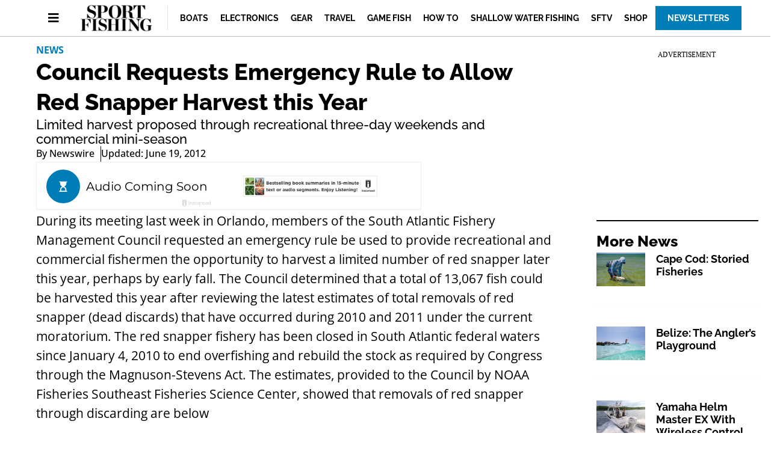

--- FILE ---
content_type: text/html; charset=UTF-8
request_url: https://www.sportfishingmag.com/news/council-requests-emergency-rule-allow-red-snapper-harvest-year/
body_size: 22121
content:
<!doctype html>
<html lang="en-US" prefix="og: https://ogp.me/ns#">
<head>
	<!-- Google Tag Manager (Firecrown Version) -->
	<script>(function(w,d,s,l,i){w[l]=w[l]||[];w[l].push({'gtm.start':
	new Date().getTime(),event:'gtm.js'});var f=d.getElementsByTagName(s)[0],
	j=d.createElement(s),dl=l!='dataLayer'?'&l='+l:'';j.async=true;j.src=
	'https://www.googletagmanager.com/gtm.js?id='+i+dl;f.parentNode.insertBefore(j,f);
	})(window,document,'script','dataLayer','GTM-WZGKKDMB');</script>
	<!-- End Google Tag Manager (Firecrown Version) -->
	
	<meta charset="UTF-8">
	<meta name="viewport" content="width=device-width, initial-scale=1">
	<link rel="profile" href="https://gmpg.org/xfn/11">
	
<script async src="https://securepubads.g.doubleclick.net/tag/js/gpt.js"></script>
<script>
	!function (a9, a, p, s, t, A, g) {
		if (a[a9]) return;

		function q(c, r) {
			a[a9]._Q.push([ c, r ])
		}

		a[a9] = {
			init: function () {
				q("i", arguments)
			}, fetchBids: function () {
				q("f", arguments)
			}, setDisplayBids: function () {
			}, targetingKeys: function () {
				return []
			}, _Q: []
		};
		A = p.createElement(s);
		A.async = !0;
		A.src = t;
		g = p.getElementsByTagName(s)[0];
		g.parentNode.insertBefore(A, g)
	}("apstag", window, document, "script", "//c.amazon-adsystem.com/aax2/apstag.js");

	var privacyCookie = '1YNY';
	if (typeof usPrivacyCookie !== "undefined" && usPrivacyCookie.get() !== null) {
		privacyCookie = usPrivacyCookie.get();
	}

	apstag.init({
		pubID: '3214',
		adServer: 'googletag',
		simplerGPT: true,
		params: {
			us_privacy: privacyCookie
		}
	});

	window.googletag = window.googletag || {cmd: []};
	googletag.cmd.push(function () {
		headerSlots = [];

				// -- top ad
		var topMapping = googletag.sizeMapping()
			.addSize([ 970, 0 ], [ [ 728, 90 ], [ 970, 250 ] ])
			.addSize([ 728, 0 ], [ [ 728, 90 ] ])
			.addSize([ 0, 0 ], [ 320, 50 ])
			.build();

		var topAdSlot = googletag
			.defineSlot(
				'/22595167374/sportfishingmag',
				[ [ 728, 90 ], [ 970, 250 ] ],
				'gpt-passback'
			)
			.setTargeting('pos', 'top')
			.addService(googletag.pubads())
			.defineSizeMapping(topMapping);

		headerSlots.push(topAdSlot);
		
		
				// -- right rail 1
		var rightRailMapping = googletag.sizeMapping()
			.addSize([ 1025, 0 ], [ [ 300, 250 ], [ 300, 600 ] ])
			.addSize([ 0, 0 ], [])
			.build();

		var rightRail1 = googletag
			.defineSlot(
				'/22595167374/sportfishingmag',
				[ [ 300, 250 ], [ 300, 600 ] ],
				'gpt-passback-right1')
			.setTargeting('pos', 'rightrail1')
			.addService(googletag.pubads())
			.defineSizeMapping(rightRailMapping);

		headerSlots.push(rightRail1);
		
		var outOfPageSlot = googletag
			.defineOutOfPageSlot('/22595167374/sportfishingmag', 'out-of-page-ad')
			.addService(googletag.pubads());

		headerSlots.push(outOfPageSlot);

		var queryString = window.location.search;
		var urlParams = new URLSearchParams(queryString);

		var pubAdsService = googletag.pubads()
			.setTargeting('category', ["News"])
		.setTargeting('nid', '46802')
			.setTargeting('kw', ["Sport Fishing News"])
			.setTargeting('sponsored', "false");

		function bonnierAddUtm(pubAdsService, param) {
			var paramValue = urlParams.get(param);
			if (paramValue) {
				pubAdsService.setTargeting(param, paramValue);
			}
		}

		bonnierAddUtm(pubAdsService, 'utm_campaign');
		bonnierAddUtm(pubAdsService, 'utm_medium');
		bonnierAddUtm(pubAdsService, 'utm_content');
		bonnierAddUtm(pubAdsService, 'utm_source');

		googletag.pubads().disableInitialLoad();
		googletag.pubads().enableSingleRequest();
		googletag.pubads().setCentering(true);
		googletag.enableServices();

		googletag.cmd.push(function () {
			var REFRESH_KEY = 'Refresh';
			var REFRESH_VALUE = 'True';
			var SECONDS_TO_WAIT_AFTER_VIEWABILITY = 30;

			googletag.pubads().addEventListener('impressionViewable', function (event) {
				var slot = event.slot;

				if (slot.getSlotElementId() != 'out-of-page-ad') {

					setTimeout(function () {
						slot.setTargeting(REFRESH_KEY, REFRESH_VALUE);

						// Below we're doing fetchBids as recommend by Amazon's docs:
						// https://ams.amazon.com/webpublisher/uam/docs/web-integration-documentation/best-practices.html
						apstag.fetchBids(
							{slots: [ slot ], timeout: 2000},
							function (bids) {
								apstag.setDisplayBids();
								googletag.pubads().refresh([ slot ]);
							}
						);
					}, SECONDS_TO_WAIT_AFTER_VIEWABILITY * 1000);
				}
			});

		});

		apstag.fetchBids(
			{slots: headerSlots, timeout: 2000},
			function (bids) {
				apstag.setDisplayBids();
				googletag.pubads().refresh(headerSlots);
			}
		);
	});

	googletag.cmd.push(function () {
		renderLazyAds(); // Initial check in case an ad is in the view port.

		function debounce(method, delay) {
			clearTimeout(method._tId);
			method._tId = setTimeout(function () {
				method();
			}, delay);
		}

		window.addEventListener('scroll', function (e) {
			debounce(renderLazyAds, 50);
		}, false);
	})

	lazyAds = [];
	var checkingLazyAds = false;

	function renderLazyAds() {
		if (checkingLazyAds) {
			return;
		}

		checkingLazyAds = true;

		var i = lazyAds.length;
		while (i--) {
			var currentScroll = document.scrollingElement.scrollTop;
			var element = document.getElementById(lazyAds[i].id);

			if ((currentScroll > element.getBoundingClientRect().top - 800)) {
				lazyAds[i].callback();
				lazyAds.splice(i, 1);
			}
		}

		checkingLazyAds = false;
	}
</script>
	<style>img:is([sizes="auto" i], [sizes^="auto," i]) { contain-intrinsic-size: 3000px 1500px }</style>
	
<!-- Search Engine Optimization by Rank Math - https://rankmath.com/ -->
<title>Council Requests Emergency Rule to Allow Red Snapper Harvest this Year | Sport Fishing Mag</title>
<meta name="description" content="Limited harvest proposed through recreational three-day weekends and commercial mini-season"/>
<meta name="robots" content="follow, index, max-snippet:-1, max-video-preview:-1, max-image-preview:large"/>
<link rel="canonical" href="https://www.sportfishingmag.com/news/council-requests-emergency-rule-allow-red-snapper-harvest-year/" />
<meta property="og:locale" content="en_US" />
<meta property="og:type" content="article" />
<meta property="og:title" content="Council Requests Emergency Rule to Allow Red Snapper Harvest this Year | Sport Fishing Mag" />
<meta property="og:description" content="Limited harvest proposed through recreational three-day weekends and commercial mini-season" />
<meta property="og:url" content="https://www.sportfishingmag.com/news/council-requests-emergency-rule-allow-red-snapper-harvest-year/" />
<meta property="og:site_name" content="Sport Fishing" />
<meta property="article:publisher" content="https://www.facebook.com/SportFishing/" />
<meta property="article:tag" content="Sport Fishing News" />
<meta property="article:section" content="News" />
<meta property="og:updated_time" content="2023-05-07T17:47:31-04:00" />
<meta property="article:published_time" content="2012-06-19T02:18:08-04:00" />
<meta property="article:modified_time" content="2023-05-07T17:47:31-04:00" />
<meta name="twitter:card" content="summary_large_image" />
<meta name="twitter:title" content="Council Requests Emergency Rule to Allow Red Snapper Harvest this Year | Sport Fishing Mag" />
<meta name="twitter:description" content="Limited harvest proposed through recreational three-day weekends and commercial mini-season" />
<meta name="twitter:site" content="@sportfishingmag" />
<meta name="twitter:creator" content="@sportfishingmag" />
<meta name="twitter:label1" content="Written by" />
<meta name="twitter:data1" content="Newswire" />
<meta name="twitter:label2" content="Time to read" />
<meta name="twitter:data2" content="2 minutes" />
<script type="application/ld+json" class="rank-math-schema">{"@context":"https://schema.org","@graph":[{"@type":"Organization","@id":"https://www.sportfishingmag.com/#organization","name":"Sport Fishing Magazine","sameAs":["https://www.facebook.com/SportFishing/","https://twitter.com/sportfishingmag","https://www.youtube.com/user/SportFishingMagazine","https://www.instagram.com/sportfishingmag/"],"logo":{"@type":"ImageObject","@id":"https://www.sportfishingmag.com/#logo","url":"https://www.sportfishingmag.com-content/uploads/2021/09/spf-logo.png","contentUrl":"https://www.sportfishingmag.com-content/uploads/2021/09/spf-logo.png","caption":"Sport Fishing","inLanguage":"en-US","width":"292","height":"110"}},{"@type":"WebSite","@id":"https://www.sportfishingmag.com/#website","url":"https://www.sportfishingmag.com","name":"Sport Fishing","alternateName":"Sport Fishing Magazine","publisher":{"@id":"https://www.sportfishingmag.com/#organization"},"inLanguage":"en-US"},{"@type":"BreadcrumbList","@id":"https://www.sportfishingmag.com/news/council-requests-emergency-rule-allow-red-snapper-harvest-year/#breadcrumb","itemListElement":[{"@type":"ListItem","position":"1","item":{"@id":"https://www.sportfishingmag.com","name":"Home"}},{"@type":"ListItem","position":"2","item":{"@id":"https://www.sportfishingmag.com/category/news/","name":"News"}},{"@type":"ListItem","position":"3","item":{"@id":"https://www.sportfishingmag.com/news/council-requests-emergency-rule-allow-red-snapper-harvest-year/","name":"Council Requests Emergency Rule to Allow Red Snapper Harvest this Year"}}]},{"@type":"WebPage","@id":"https://www.sportfishingmag.com/news/council-requests-emergency-rule-allow-red-snapper-harvest-year/#webpage","url":"https://www.sportfishingmag.com/news/council-requests-emergency-rule-allow-red-snapper-harvest-year/","name":"Council Requests Emergency Rule to Allow Red Snapper Harvest this Year | Sport Fishing Mag","datePublished":"2012-06-19T02:18:08-04:00","dateModified":"2023-05-07T17:47:31-04:00","isPartOf":{"@id":"https://www.sportfishingmag.com/#website"},"inLanguage":"en-US","breadcrumb":{"@id":"https://www.sportfishingmag.com/news/council-requests-emergency-rule-allow-red-snapper-harvest-year/#breadcrumb"}},{"@type":"Person","@id":"https://www.sportfishingmag.com/news/council-requests-emergency-rule-allow-red-snapper-harvest-year/#author","name":"Newswire","image":{"@type":"ImageObject","@id":"https://secure.gravatar.com/avatar/d574111f185a990f22a015a64a1881261748a887d1d0738e71de65849c62f243?s=96&amp;d=mm&amp;r=g","url":"https://secure.gravatar.com/avatar/d574111f185a990f22a015a64a1881261748a887d1d0738e71de65849c62f243?s=96&amp;d=mm&amp;r=g","caption":"Newswire","inLanguage":"en-US"},"sameAs":["http://hydra0.wpengine.com"],"worksFor":{"@id":"https://www.sportfishingmag.com/#organization"}},{"@type":"Article","headline":"Council Requests Emergency Rule to Allow Red Snapper Harvest this Year | Sport Fishing Mag","datePublished":"2012-06-19T02:18:08-04:00","dateModified":"2023-05-07T17:47:31-04:00","articleSection":"News","author":{"@id":"https://www.sportfishingmag.com/news/council-requests-emergency-rule-allow-red-snapper-harvest-year/#author","name":"Newswire"},"publisher":{"@id":"https://www.sportfishingmag.com/#organization"},"description":"Limited harvest proposed through recreational three-day weekends and commercial mini-season","name":"Council Requests Emergency Rule to Allow Red Snapper Harvest this Year | Sport Fishing Mag","@id":"https://www.sportfishingmag.com/news/council-requests-emergency-rule-allow-red-snapper-harvest-year/#richSnippet","isPartOf":{"@id":"https://www.sportfishingmag.com/news/council-requests-emergency-rule-allow-red-snapper-harvest-year/#webpage"},"inLanguage":"en-US","mainEntityOfPage":{"@id":"https://www.sportfishingmag.com/news/council-requests-emergency-rule-allow-red-snapper-harvest-year/#webpage"}}]}</script>
<!-- /Rank Math WordPress SEO plugin -->

<link rel="alternate" type="application/rss+xml" title="Sport Fishing Mag &raquo; Feed" href="https://www.sportfishingmag.com/feed/" />
<link rel="alternate" type="application/rss+xml" title="Sport Fishing Mag &raquo; Comments Feed" href="https://www.sportfishingmag.com/comments/feed/" />
<script>
window._wpemojiSettings = {"baseUrl":"https:\/\/s.w.org\/images\/core\/emoji\/16.0.1\/72x72\/","ext":".png","svgUrl":"https:\/\/s.w.org\/images\/core\/emoji\/16.0.1\/svg\/","svgExt":".svg","source":{"concatemoji":"https:\/\/www.sportfishingmag.com\/wp-includes\/js\/wp-emoji-release.min.js?ver=6.8.3"}};
/*! This file is auto-generated */
!function(s,n){var o,i,e;function c(e){try{var t={supportTests:e,timestamp:(new Date).valueOf()};sessionStorage.setItem(o,JSON.stringify(t))}catch(e){}}function p(e,t,n){e.clearRect(0,0,e.canvas.width,e.canvas.height),e.fillText(t,0,0);var t=new Uint32Array(e.getImageData(0,0,e.canvas.width,e.canvas.height).data),a=(e.clearRect(0,0,e.canvas.width,e.canvas.height),e.fillText(n,0,0),new Uint32Array(e.getImageData(0,0,e.canvas.width,e.canvas.height).data));return t.every(function(e,t){return e===a[t]})}function u(e,t){e.clearRect(0,0,e.canvas.width,e.canvas.height),e.fillText(t,0,0);for(var n=e.getImageData(16,16,1,1),a=0;a<n.data.length;a++)if(0!==n.data[a])return!1;return!0}function f(e,t,n,a){switch(t){case"flag":return n(e,"\ud83c\udff3\ufe0f\u200d\u26a7\ufe0f","\ud83c\udff3\ufe0f\u200b\u26a7\ufe0f")?!1:!n(e,"\ud83c\udde8\ud83c\uddf6","\ud83c\udde8\u200b\ud83c\uddf6")&&!n(e,"\ud83c\udff4\udb40\udc67\udb40\udc62\udb40\udc65\udb40\udc6e\udb40\udc67\udb40\udc7f","\ud83c\udff4\u200b\udb40\udc67\u200b\udb40\udc62\u200b\udb40\udc65\u200b\udb40\udc6e\u200b\udb40\udc67\u200b\udb40\udc7f");case"emoji":return!a(e,"\ud83e\udedf")}return!1}function g(e,t,n,a){var r="undefined"!=typeof WorkerGlobalScope&&self instanceof WorkerGlobalScope?new OffscreenCanvas(300,150):s.createElement("canvas"),o=r.getContext("2d",{willReadFrequently:!0}),i=(o.textBaseline="top",o.font="600 32px Arial",{});return e.forEach(function(e){i[e]=t(o,e,n,a)}),i}function t(e){var t=s.createElement("script");t.src=e,t.defer=!0,s.head.appendChild(t)}"undefined"!=typeof Promise&&(o="wpEmojiSettingsSupports",i=["flag","emoji"],n.supports={everything:!0,everythingExceptFlag:!0},e=new Promise(function(e){s.addEventListener("DOMContentLoaded",e,{once:!0})}),new Promise(function(t){var n=function(){try{var e=JSON.parse(sessionStorage.getItem(o));if("object"==typeof e&&"number"==typeof e.timestamp&&(new Date).valueOf()<e.timestamp+604800&&"object"==typeof e.supportTests)return e.supportTests}catch(e){}return null}();if(!n){if("undefined"!=typeof Worker&&"undefined"!=typeof OffscreenCanvas&&"undefined"!=typeof URL&&URL.createObjectURL&&"undefined"!=typeof Blob)try{var e="postMessage("+g.toString()+"("+[JSON.stringify(i),f.toString(),p.toString(),u.toString()].join(",")+"));",a=new Blob([e],{type:"text/javascript"}),r=new Worker(URL.createObjectURL(a),{name:"wpTestEmojiSupports"});return void(r.onmessage=function(e){c(n=e.data),r.terminate(),t(n)})}catch(e){}c(n=g(i,f,p,u))}t(n)}).then(function(e){for(var t in e)n.supports[t]=e[t],n.supports.everything=n.supports.everything&&n.supports[t],"flag"!==t&&(n.supports.everythingExceptFlag=n.supports.everythingExceptFlag&&n.supports[t]);n.supports.everythingExceptFlag=n.supports.everythingExceptFlag&&!n.supports.flag,n.DOMReady=!1,n.readyCallback=function(){n.DOMReady=!0}}).then(function(){return e}).then(function(){var e;n.supports.everything||(n.readyCallback(),(e=n.source||{}).concatemoji?t(e.concatemoji):e.wpemoji&&e.twemoji&&(t(e.twemoji),t(e.wpemoji)))}))}((window,document),window._wpemojiSettings);
</script>
<style id='wp-emoji-styles-inline-css'>

	img.wp-smiley, img.emoji {
		display: inline !important;
		border: none !important;
		box-shadow: none !important;
		height: 1em !important;
		width: 1em !important;
		margin: 0 0.07em !important;
		vertical-align: -0.1em !important;
		background: none !important;
		padding: 0 !important;
	}
</style>
<link rel='stylesheet' id='wp-block-library-css' href='https://www.sportfishingmag.com/wp-includes/css/dist/block-library/style.min.css?ver=6.8.3' media='all' />
<style id='classic-theme-styles-inline-css'>
/*! This file is auto-generated */
.wp-block-button__link{color:#fff;background-color:#32373c;border-radius:9999px;box-shadow:none;text-decoration:none;padding:calc(.667em + 2px) calc(1.333em + 2px);font-size:1.125em}.wp-block-file__button{background:#32373c;color:#fff;text-decoration:none}
</style>
<style id='rank-math-toc-block-style-inline-css'>
.wp-block-rank-math-toc-block nav ol{counter-reset:item}.wp-block-rank-math-toc-block nav ol li{display:block}.wp-block-rank-math-toc-block nav ol li:before{content:counters(item, ".") ". ";counter-increment:item}

</style>
<style id='global-styles-inline-css'>
:root{--wp--preset--aspect-ratio--square: 1;--wp--preset--aspect-ratio--4-3: 4/3;--wp--preset--aspect-ratio--3-4: 3/4;--wp--preset--aspect-ratio--3-2: 3/2;--wp--preset--aspect-ratio--2-3: 2/3;--wp--preset--aspect-ratio--16-9: 16/9;--wp--preset--aspect-ratio--9-16: 9/16;--wp--preset--color--black: #000000;--wp--preset--color--cyan-bluish-gray: #abb8c3;--wp--preset--color--white: #ffffff;--wp--preset--color--pale-pink: #f78da7;--wp--preset--color--vivid-red: #cf2e2e;--wp--preset--color--luminous-vivid-orange: #ff6900;--wp--preset--color--luminous-vivid-amber: #fcb900;--wp--preset--color--light-green-cyan: #7bdcb5;--wp--preset--color--vivid-green-cyan: #00d084;--wp--preset--color--pale-cyan-blue: #8ed1fc;--wp--preset--color--vivid-cyan-blue: #0693e3;--wp--preset--color--vivid-purple: #9b51e0;--wp--preset--gradient--vivid-cyan-blue-to-vivid-purple: linear-gradient(135deg,rgba(6,147,227,1) 0%,rgb(155,81,224) 100%);--wp--preset--gradient--light-green-cyan-to-vivid-green-cyan: linear-gradient(135deg,rgb(122,220,180) 0%,rgb(0,208,130) 100%);--wp--preset--gradient--luminous-vivid-amber-to-luminous-vivid-orange: linear-gradient(135deg,rgba(252,185,0,1) 0%,rgba(255,105,0,1) 100%);--wp--preset--gradient--luminous-vivid-orange-to-vivid-red: linear-gradient(135deg,rgba(255,105,0,1) 0%,rgb(207,46,46) 100%);--wp--preset--gradient--very-light-gray-to-cyan-bluish-gray: linear-gradient(135deg,rgb(238,238,238) 0%,rgb(169,184,195) 100%);--wp--preset--gradient--cool-to-warm-spectrum: linear-gradient(135deg,rgb(74,234,220) 0%,rgb(151,120,209) 20%,rgb(207,42,186) 40%,rgb(238,44,130) 60%,rgb(251,105,98) 80%,rgb(254,248,76) 100%);--wp--preset--gradient--blush-light-purple: linear-gradient(135deg,rgb(255,206,236) 0%,rgb(152,150,240) 100%);--wp--preset--gradient--blush-bordeaux: linear-gradient(135deg,rgb(254,205,165) 0%,rgb(254,45,45) 50%,rgb(107,0,62) 100%);--wp--preset--gradient--luminous-dusk: linear-gradient(135deg,rgb(255,203,112) 0%,rgb(199,81,192) 50%,rgb(65,88,208) 100%);--wp--preset--gradient--pale-ocean: linear-gradient(135deg,rgb(255,245,203) 0%,rgb(182,227,212) 50%,rgb(51,167,181) 100%);--wp--preset--gradient--electric-grass: linear-gradient(135deg,rgb(202,248,128) 0%,rgb(113,206,126) 100%);--wp--preset--gradient--midnight: linear-gradient(135deg,rgb(2,3,129) 0%,rgb(40,116,252) 100%);--wp--preset--font-size--small: 13px;--wp--preset--font-size--medium: 20px;--wp--preset--font-size--large: 36px;--wp--preset--font-size--x-large: 42px;--wp--preset--spacing--20: 0.44rem;--wp--preset--spacing--30: 0.67rem;--wp--preset--spacing--40: 1rem;--wp--preset--spacing--50: 1.5rem;--wp--preset--spacing--60: 2.25rem;--wp--preset--spacing--70: 3.38rem;--wp--preset--spacing--80: 5.06rem;--wp--preset--shadow--natural: 6px 6px 9px rgba(0, 0, 0, 0.2);--wp--preset--shadow--deep: 12px 12px 50px rgba(0, 0, 0, 0.4);--wp--preset--shadow--sharp: 6px 6px 0px rgba(0, 0, 0, 0.2);--wp--preset--shadow--outlined: 6px 6px 0px -3px rgba(255, 255, 255, 1), 6px 6px rgba(0, 0, 0, 1);--wp--preset--shadow--crisp: 6px 6px 0px rgba(0, 0, 0, 1);}:where(.is-layout-flex){gap: 0.5em;}:where(.is-layout-grid){gap: 0.5em;}body .is-layout-flex{display: flex;}.is-layout-flex{flex-wrap: wrap;align-items: center;}.is-layout-flex > :is(*, div){margin: 0;}body .is-layout-grid{display: grid;}.is-layout-grid > :is(*, div){margin: 0;}:where(.wp-block-columns.is-layout-flex){gap: 2em;}:where(.wp-block-columns.is-layout-grid){gap: 2em;}:where(.wp-block-post-template.is-layout-flex){gap: 1.25em;}:where(.wp-block-post-template.is-layout-grid){gap: 1.25em;}.has-black-color{color: var(--wp--preset--color--black) !important;}.has-cyan-bluish-gray-color{color: var(--wp--preset--color--cyan-bluish-gray) !important;}.has-white-color{color: var(--wp--preset--color--white) !important;}.has-pale-pink-color{color: var(--wp--preset--color--pale-pink) !important;}.has-vivid-red-color{color: var(--wp--preset--color--vivid-red) !important;}.has-luminous-vivid-orange-color{color: var(--wp--preset--color--luminous-vivid-orange) !important;}.has-luminous-vivid-amber-color{color: var(--wp--preset--color--luminous-vivid-amber) !important;}.has-light-green-cyan-color{color: var(--wp--preset--color--light-green-cyan) !important;}.has-vivid-green-cyan-color{color: var(--wp--preset--color--vivid-green-cyan) !important;}.has-pale-cyan-blue-color{color: var(--wp--preset--color--pale-cyan-blue) !important;}.has-vivid-cyan-blue-color{color: var(--wp--preset--color--vivid-cyan-blue) !important;}.has-vivid-purple-color{color: var(--wp--preset--color--vivid-purple) !important;}.has-black-background-color{background-color: var(--wp--preset--color--black) !important;}.has-cyan-bluish-gray-background-color{background-color: var(--wp--preset--color--cyan-bluish-gray) !important;}.has-white-background-color{background-color: var(--wp--preset--color--white) !important;}.has-pale-pink-background-color{background-color: var(--wp--preset--color--pale-pink) !important;}.has-vivid-red-background-color{background-color: var(--wp--preset--color--vivid-red) !important;}.has-luminous-vivid-orange-background-color{background-color: var(--wp--preset--color--luminous-vivid-orange) !important;}.has-luminous-vivid-amber-background-color{background-color: var(--wp--preset--color--luminous-vivid-amber) !important;}.has-light-green-cyan-background-color{background-color: var(--wp--preset--color--light-green-cyan) !important;}.has-vivid-green-cyan-background-color{background-color: var(--wp--preset--color--vivid-green-cyan) !important;}.has-pale-cyan-blue-background-color{background-color: var(--wp--preset--color--pale-cyan-blue) !important;}.has-vivid-cyan-blue-background-color{background-color: var(--wp--preset--color--vivid-cyan-blue) !important;}.has-vivid-purple-background-color{background-color: var(--wp--preset--color--vivid-purple) !important;}.has-black-border-color{border-color: var(--wp--preset--color--black) !important;}.has-cyan-bluish-gray-border-color{border-color: var(--wp--preset--color--cyan-bluish-gray) !important;}.has-white-border-color{border-color: var(--wp--preset--color--white) !important;}.has-pale-pink-border-color{border-color: var(--wp--preset--color--pale-pink) !important;}.has-vivid-red-border-color{border-color: var(--wp--preset--color--vivid-red) !important;}.has-luminous-vivid-orange-border-color{border-color: var(--wp--preset--color--luminous-vivid-orange) !important;}.has-luminous-vivid-amber-border-color{border-color: var(--wp--preset--color--luminous-vivid-amber) !important;}.has-light-green-cyan-border-color{border-color: var(--wp--preset--color--light-green-cyan) !important;}.has-vivid-green-cyan-border-color{border-color: var(--wp--preset--color--vivid-green-cyan) !important;}.has-pale-cyan-blue-border-color{border-color: var(--wp--preset--color--pale-cyan-blue) !important;}.has-vivid-cyan-blue-border-color{border-color: var(--wp--preset--color--vivid-cyan-blue) !important;}.has-vivid-purple-border-color{border-color: var(--wp--preset--color--vivid-purple) !important;}.has-vivid-cyan-blue-to-vivid-purple-gradient-background{background: var(--wp--preset--gradient--vivid-cyan-blue-to-vivid-purple) !important;}.has-light-green-cyan-to-vivid-green-cyan-gradient-background{background: var(--wp--preset--gradient--light-green-cyan-to-vivid-green-cyan) !important;}.has-luminous-vivid-amber-to-luminous-vivid-orange-gradient-background{background: var(--wp--preset--gradient--luminous-vivid-amber-to-luminous-vivid-orange) !important;}.has-luminous-vivid-orange-to-vivid-red-gradient-background{background: var(--wp--preset--gradient--luminous-vivid-orange-to-vivid-red) !important;}.has-very-light-gray-to-cyan-bluish-gray-gradient-background{background: var(--wp--preset--gradient--very-light-gray-to-cyan-bluish-gray) !important;}.has-cool-to-warm-spectrum-gradient-background{background: var(--wp--preset--gradient--cool-to-warm-spectrum) !important;}.has-blush-light-purple-gradient-background{background: var(--wp--preset--gradient--blush-light-purple) !important;}.has-blush-bordeaux-gradient-background{background: var(--wp--preset--gradient--blush-bordeaux) !important;}.has-luminous-dusk-gradient-background{background: var(--wp--preset--gradient--luminous-dusk) !important;}.has-pale-ocean-gradient-background{background: var(--wp--preset--gradient--pale-ocean) !important;}.has-electric-grass-gradient-background{background: var(--wp--preset--gradient--electric-grass) !important;}.has-midnight-gradient-background{background: var(--wp--preset--gradient--midnight) !important;}.has-small-font-size{font-size: var(--wp--preset--font-size--small) !important;}.has-medium-font-size{font-size: var(--wp--preset--font-size--medium) !important;}.has-large-font-size{font-size: var(--wp--preset--font-size--large) !important;}.has-x-large-font-size{font-size: var(--wp--preset--font-size--x-large) !important;}
:where(.wp-block-post-template.is-layout-flex){gap: 1.25em;}:where(.wp-block-post-template.is-layout-grid){gap: 1.25em;}
:where(.wp-block-columns.is-layout-flex){gap: 2em;}:where(.wp-block-columns.is-layout-grid){gap: 2em;}
:root :where(.wp-block-pullquote){font-size: 1.5em;line-height: 1.6;}
</style>
<link rel='stylesheet' id='bonnier-ads-style-css' href='https://www.sportfishingmag.com/wp-content/plugins/bonnier-ads/css/base.css?ver=1.0.12' media='all' />
<link rel='stylesheet' id='hello-elementor-css' href='https://www.sportfishingmag.com/wp-content/themes/hello-elementor/style.min.css?ver=3.0.1' media='all' />
<link rel='stylesheet' id='hello-elementor-theme-style-css' href='https://www.sportfishingmag.com/wp-content/themes/hello-elementor/theme.min.css?ver=3.0.1' media='all' />
<link rel='stylesheet' id='hello-elementor-header-footer-css' href='https://www.sportfishingmag.com/wp-content/themes/hello-elementor/header-footer.min.css?ver=3.0.1' media='all' />
<link rel='stylesheet' id='elementor-frontend-css' href='https://www.sportfishingmag.com/wp-content/plugins/elementor/assets/css/frontend.min.css?ver=3.29.2' media='all' />
<link rel='stylesheet' id='widget-image-css' href='https://www.sportfishingmag.com/wp-content/plugins/elementor/assets/css/widget-image.min.css?ver=3.29.2' media='all' />
<link rel='stylesheet' id='widget-nav-menu-css' href='https://www.sportfishingmag.com/wp-content/plugins/elementor-pro/assets/css/widget-nav-menu.min.css?ver=3.29.2' media='all' />
<link rel='stylesheet' id='e-sticky-css' href='https://www.sportfishingmag.com/wp-content/plugins/elementor-pro/assets/css/modules/sticky.min.css?ver=3.29.2' media='all' />
<link rel='stylesheet' id='widget-heading-css' href='https://www.sportfishingmag.com/wp-content/plugins/elementor/assets/css/widget-heading.min.css?ver=3.29.2' media='all' />
<link rel='stylesheet' id='swiper-css' href='https://www.sportfishingmag.com/wp-content/plugins/elementor/assets/lib/swiper/v8/css/swiper.min.css?ver=8.4.5' media='all' />
<link rel='stylesheet' id='e-swiper-css' href='https://www.sportfishingmag.com/wp-content/plugins/elementor/assets/css/conditionals/e-swiper.min.css?ver=3.29.2' media='all' />
<link rel='stylesheet' id='widget-post-info-css' href='https://www.sportfishingmag.com/wp-content/plugins/elementor-pro/assets/css/widget-post-info.min.css?ver=3.29.2' media='all' />
<link rel='stylesheet' id='widget-icon-list-css' href='https://www.sportfishingmag.com/wp-content/plugins/elementor/assets/css/widget-icon-list.min.css?ver=3.29.2' media='all' />
<link rel='stylesheet' id='elementor-icons-shared-0-css' href='https://www.sportfishingmag.com/wp-content/plugins/elementor/assets/lib/font-awesome/css/fontawesome.min.css?ver=5.15.3' media='all' />
<link rel='stylesheet' id='elementor-icons-fa-regular-css' href='https://www.sportfishingmag.com/wp-content/plugins/elementor/assets/lib/font-awesome/css/regular.min.css?ver=5.15.3' media='all' />
<link rel='stylesheet' id='elementor-icons-fa-solid-css' href='https://www.sportfishingmag.com/wp-content/plugins/elementor/assets/lib/font-awesome/css/solid.min.css?ver=5.15.3' media='all' />
<link rel='stylesheet' id='widget-share-buttons-css' href='https://www.sportfishingmag.com/wp-content/plugins/elementor-pro/assets/css/widget-share-buttons.min.css?ver=3.29.2' media='all' />
<link rel='stylesheet' id='e-apple-webkit-css' href='https://www.sportfishingmag.com/wp-content/plugins/elementor/assets/css/conditionals/apple-webkit.min.css?ver=3.29.2' media='all' />
<link rel='stylesheet' id='elementor-icons-fa-brands-css' href='https://www.sportfishingmag.com/wp-content/plugins/elementor/assets/lib/font-awesome/css/brands.min.css?ver=5.15.3' media='all' />
<link rel='stylesheet' id='widget-divider-css' href='https://www.sportfishingmag.com/wp-content/plugins/elementor/assets/css/widget-divider.min.css?ver=3.29.2' media='all' />
<link rel='stylesheet' id='widget-posts-css' href='https://www.sportfishingmag.com/wp-content/plugins/elementor-pro/assets/css/widget-posts.min.css?ver=3.29.2' media='all' />
<link rel='stylesheet' id='elementor-icons-css' href='https://www.sportfishingmag.com/wp-content/plugins/elementor/assets/lib/eicons/css/elementor-icons.min.css?ver=5.40.0' media='all' />
<link rel='stylesheet' id='elementor-post-53242-css' href='https://www.sportfishingmag.com/wp-content/uploads/elementor/css/post-53242.css?ver=1763402321' media='all' />
<link rel='stylesheet' id='elementor-post-50701-css' href='https://www.sportfishingmag.com/wp-content/uploads/elementor/css/post-50701.css?ver=1763402321' media='all' />
<link rel='stylesheet' id='elementor-post-53257-css' href='https://www.sportfishingmag.com/wp-content/uploads/elementor/css/post-53257.css?ver=1763402321' media='all' />
<link rel='stylesheet' id='elementor-post-61064-css' href='https://www.sportfishingmag.com/wp-content/uploads/elementor/css/post-61064.css?ver=1764791001' media='all' />
<link rel='stylesheet' id='chld_thm_cfg_child-css' href='https://www.sportfishingmag.com/wp-content/themes/hydra-child/style.css?ver=6.8.3' media='all' />
<link rel='stylesheet' id='eael-general-css' href='https://www.sportfishingmag.com/wp-content/plugins/essential-addons-for-elementor-lite/assets/front-end/css/view/general.min.css?ver=6.1.19' media='all' />
<link rel='stylesheet' id='elementor-gf-local-raleway-css' href='https://www.sportfishingmag.com/wp-content/uploads/elementor/google-fonts/css/raleway.css?ver=1750869040' media='all' />
<link rel='stylesheet' id='elementor-gf-local-opensans-css' href='https://www.sportfishingmag.com/wp-content/uploads/elementor/google-fonts/css/opensans.css?ver=1750869086' media='all' />
<link rel='stylesheet' id='elementor-gf-local-ptserif-css' href='https://www.sportfishingmag.com/wp-content/uploads/elementor/google-fonts/css/ptserif.css?ver=1750869092' media='all' />
<link rel='stylesheet' id='elementor-gf-local-roboto-css' href='https://www.sportfishingmag.com/wp-content/uploads/elementor/google-fonts/css/roboto.css?ver=1750869152' media='all' />
<script src="https://www.sportfishingmag.com/wp-includes/js/jquery/jquery.min.js?ver=3.7.1" id="jquery-core-js"></script>
<script src="https://www.sportfishingmag.com/wp-includes/js/jquery/jquery-migrate.min.js?ver=3.4.1" id="jquery-migrate-js"></script>
<link rel="https://api.w.org/" href="https://www.sportfishingmag.com/wp-json/" /><link rel="alternate" title="JSON" type="application/json" href="https://www.sportfishingmag.com/wp-json/wp/v2/posts/46802" /><link rel="EditURI" type="application/rsd+xml" title="RSD" href="https://www.sportfishingmag.com/xmlrpc.php?rsd" />
<link rel='shortlink' href='https://www.sportfishingmag.com/?p=46802' />
<link rel="alternate" title="oEmbed (JSON)" type="application/json+oembed" href="https://www.sportfishingmag.com/wp-json/oembed/1.0/embed?url=https%3A%2F%2Fwww.sportfishingmag.com%2Fnews%2Fcouncil-requests-emergency-rule-allow-red-snapper-harvest-year%2F" />
<link rel="alternate" title="oEmbed (XML)" type="text/xml+oembed" href="https://www.sportfishingmag.com/wp-json/oembed/1.0/embed?url=https%3A%2F%2Fwww.sportfishingmag.com%2Fnews%2Fcouncil-requests-emergency-rule-allow-red-snapper-harvest-year%2F&#038;format=xml" />
  <script>
    window.dataLayer = window.dataLayer || [];
    window.dataLayer.push({'author': 'Newswire'});
    window.dataLayer.push({'categories': 'News'});
    window.dataLayer.push({'tags': 'Sport Fishing News'});
    console.log(window.dataLayer);
  </script>			<script>
				jQuery(window).on('elementor/frontend/init', function () { //wait for elementor to load
					elementorFrontend.on('components:init', function () { //wait for elementor pro to load
						setTimeout(() => {
							elementorProFrontend.modules.popup.showPopup({id: 0 });
						}, 500); // Delay half a second. Elementor document doesn't fully load sometimes.
					});
				});
			</script>
			<meta name="generator" content="Elementor 3.29.2; features: additional_custom_breakpoints, e_local_google_fonts; settings: css_print_method-external, google_font-enabled, font_display-auto">
<!-- Google Tag Manager (Firecrown Version) -->
<script>(function(w,d,s,l,i){w[l]=w[l]||[];w[l].push({'gtm.start':
new Date().getTime(),event:'gtm.js'});var f=d.getElementsByTagName(s)[0],
j=d.createElement(s),dl=l!='dataLayer'?'&l='+l:'';j.async=true;j.src=
'https://www.googletagmanager.com/gtm.js?id='+i+dl;f.parentNode.insertBefore(j,f);
})(window,document,'script','dataLayer','GTM-WZGKKDMB');</script>
<!-- End Google Tag Manager (Firecrown Version) -->
<script src="https://t830.sportfishingmag.com/script.js" async></script>
<script>
jQuery(document).ready(function( $ ) {
	$('#anchor-close').click(function(){
		$('#anchor-ad').remove();
	});
});
</script>
                <style type="text/css">
                    body[class^="guest-author"] a[href=''] {
                        pointer-events: none;
                        color: inherit;
                        text-decoration: inherit;
                    }
                </style>
			<style>
				.e-con.e-parent:nth-of-type(n+4):not(.e-lazyloaded):not(.e-no-lazyload),
				.e-con.e-parent:nth-of-type(n+4):not(.e-lazyloaded):not(.e-no-lazyload) * {
					background-image: none !important;
				}
				@media screen and (max-height: 1024px) {
					.e-con.e-parent:nth-of-type(n+3):not(.e-lazyloaded):not(.e-no-lazyload),
					.e-con.e-parent:nth-of-type(n+3):not(.e-lazyloaded):not(.e-no-lazyload) * {
						background-image: none !important;
					}
				}
				@media screen and (max-height: 640px) {
					.e-con.e-parent:nth-of-type(n+2):not(.e-lazyloaded):not(.e-no-lazyload),
					.e-con.e-parent:nth-of-type(n+2):not(.e-lazyloaded):not(.e-no-lazyload) * {
						background-image: none !important;
					}
				}
			</style>
			<link rel="icon" href="https://www.sportfishingmag.com/wp-content/uploads/2021/09/favicon-spf.png" sizes="32x32" />
<link rel="icon" href="https://www.sportfishingmag.com/wp-content/uploads/2021/09/favicon-spf.png" sizes="192x192" />
<link rel="apple-touch-icon" href="https://www.sportfishingmag.com/wp-content/uploads/2021/09/favicon-spf.png" />
<meta name="msapplication-TileImage" content="https://www.sportfishingmag.com/wp-content/uploads/2021/09/favicon-spf.png" />
		<style id="wp-custom-css">
			div#floating-tv-bar {
		display:none;
    width:300px;
    position:fixed;
    bottom:25px;
    right:25px;
    z-index:99999;
}
div#floating-tv-bar div#close-tv {
    position:relative;
    display:block;
}

div#floating-tv-bar div#close-tv div#close-icon{
	  position:absolute;
    top:0;
    right:0;
    z-index:999999;
    background:#000;
    padding:5px 10px;
    cursor:pointer;
}
div#floating-tv-bar div#close-tv i{
    color:#FFF;
    font-size:14px;
    font-weight:800;
}		</style>
		</head>
<body class="wp-singular post-template-default single single-post postid-46802 single-format-standard wp-custom-logo wp-theme-hello-elementor wp-child-theme-hydra-child guest-author-2.5 elementor-default elementor-kit-53242 elementor-page-61064">

<div id="out-of-page-ad" style="width: 0; height: 0;">
  <script>
    googletag.cmd.push(function() {
      googletag.display('out-of-page-ad');
    });
  </script>
</div>
<!-- Google Tag Manager (noscript) (Firecrown Version) -->
<noscript><iframe src="https://www.googletagmanager.com/ns.html?id=GTM-WZGKKDMB"
height="0" width="0" style="display:none;visibility:hidden"></iframe></noscript>
<!-- End Google Tag Manager (noscript) (Firecrown Version) -->

<a class="skip-link screen-reader-text" href="#content">Skip to content</a>

		<div data-elementor-type="header" data-elementor-id="50701" class="elementor elementor-50701 elementor-location-header" data-elementor-post-type="elementor_library">
					<header class="elementor-section elementor-top-section elementor-element elementor-element-75cb49f2 elementor-section-content-middle elementor-section-height-min-height elementor-section-boxed elementor-section-height-default elementor-section-items-middle" data-id="75cb49f2" data-element_type="section" data-settings="{&quot;sticky&quot;:&quot;top&quot;,&quot;background_background&quot;:&quot;classic&quot;,&quot;sticky_on&quot;:[&quot;desktop&quot;,&quot;tablet&quot;,&quot;mobile&quot;],&quot;sticky_offset&quot;:0,&quot;sticky_effects_offset&quot;:0,&quot;sticky_anchor_link_offset&quot;:0}">
						<div class="elementor-container elementor-column-gap-default">
					<div class="elementor-column elementor-col-25 elementor-top-column elementor-element elementor-element-49454ffb" data-id="49454ffb" data-element_type="column">
			<div class="elementor-widget-wrap elementor-element-populated">
						<div class="elementor-element elementor-element-55b02c3b elementor-widget elementor-widget-ucaddon_ue_side_menu" data-id="55b02c3b" data-element_type="widget" data-widget_type="ucaddon_ue_side_menu.default">
				<div class="elementor-widget-container">
					
<!-- start Side Menu -->
<style>/* widget: Side Menu */

#uc_ue_side_menu_elementor_55b02c3b *
{
  box-sizing:border-box;
  -webkit-box-sizing: border-box;
  -moz-box-sizing: border-box;
}

body.uc-menu-push{
  	transition: padding-left 1s, padding-right 1s;
}

#uc_ue_side_menu_elementor_55b02c3b .uc-side-menu-wrapper
{
  position:relative;
}


#uc_ue_side_menu_elementor_55b02c3b .menu-right-open {
	width: 360px;
	top: 0;
	right: 0;
	margin-right: 0px;
	margin-left: 0px;
	transition: 1s;
	z-index: 999999;
	position: fixed;
}

#uc_ue_side_menu_elementor_55b02c3b .menu-right-close {
	width: 360px;
	top: 0;
	right: 0;
	margin-right: -360px;
	transition: 1s;
	z-index: 1;
	height: 100%;
	position: fixed;
}

#uc_ue_side_menu_elementor_55b02c3b .menu-left-open {
	width: 360px;
	top: 0;
	left: 0;
	margin-right: 0px;
	margin-left: 0px;
	transition: 1s;
	z-index: 999999;
	height: 100%;
	position: fixed;
}

#uc_ue_side_menu_elementor_55b02c3b .menu-left-close {
	width: 360px;
	top: 0;
	left: 0;
	margin-left: -360px;
	transition: 1s;
	z-index: 1;
	height: 100%;
	position: fixed;
}

	
#uc_ue_side_menu_elementor_55b02c3b .collapsed .uc-menu-item-pointer:after {
	content: "►";
    display: inline-block;
    background-repeat: no-repeat;
    background-position: center;
    background-size:contain;
    margin:0px 15px;
    vertical-align: middle;
    font-size:10px;
}

#uc_ue_side_menu_elementor_55b02c3b .expanded .uc-menu-item-pointer:after {
	content: "▼";
    display: inline-block;
    background-repeat: no-repeat;
    background-position: center;
    background-size:contain;
    margin:0px 15px;
    vertical-align: middle;
    font-size:10px;
}
 
	






#uc_ue_side_menu_elementor_55b02c3b .uc-side-menu-items
{
  position:relative;
  height:100vh;
  overflow-x: hidden;
  transition:1s;
}

#uc_ue_side_menu_elementor_55b02c3b .open_side_menu
{
  cursor:pointer;
  display:flex;
  align-items:center;
  justify-content:center;
  transition: 0.4s ease;
  position: relative;
  	
}

#uc_ue_side_menu_elementor_55b02c3b .open_side_menu_toggle
{
  position: relative;
  -webkit-box-flex: 0;
  flex: none;
  width: 100%;
  height: 2px;
  display: flex;
  align-items: center;
  justify-content: center;
  transition: all 0.4s ease;
}
#uc_ue_side_menu_elementor_55b02c3b .open_side_menu_toggle:before,
#uc_ue_side_menu_elementor_55b02c3b .open_side_menu_toggle:after {
  content: '';
  position: absolute;
  z-index: 1;
  top: -10px;
  left: 0;
  width: 100%;
  height: 2px;
  background: inherit;
}
	
#uc_ue_side_menu_elementor_55b02c3b .open_side_menu_toggle:after {
  top: 10px;
}

	

#uc_ue_side_menu_elementor_55b02c3b .open_side_menu.uc-close-action .open_side_menu_toggle
{
  -webkit-transform: rotate(90deg);
  transform: rotate(135deg);
}
#uc_ue_side_menu_elementor_55b02c3b .open_side_menu.uc-close-action .open_side_menu_toggle:before,
#uc_ue_side_menu_elementor_55b02c3b .open_side_menu.uc-close-action .open_side_menu_toggle:after
{
  top: 0;
  -webkit-transform: rotate(90deg);
  transform: rotate(90deg);
}
#uc_ue_side_menu_elementor_55b02c3b .open_side_menu.uc-close-action .open_side_menu_toggle:after
{
 opacity: 0;
}
#uc_ue_side_menu_elementor_55b02c3b .open_side_menu.uc-close-action:hover .open_side_menu_toggle
{
  -webkit-transform: rotate(225deg);
  transform: rotate(225deg);
}


#uc_ue_side_menu_elementor_55b02c3b .uc-side-menu-title
{
  text-align:left;
}

.menu-left-open .uc-close-side-menu, .menu-right-open .uc-close-side-menu
{
  display:flex;
  opacity:1;
}

.menu-left-close .uc-close-side-menu, .menu-right-close .uc-close-side-menu
{
  display:none;
}

#uc_ue_side_menu_elementor_55b02c3b .menu-left-open .ue_side_menu_overlay, #uc_ue_side_menu_elementor_55b02c3b .menu-right-open .ue_side_menu_overlay
{
  display:block;
  opacity:1;
  transition:1s;
}

#uc_ue_side_menu_elementor_55b02c3b .menu-left-close .ue_side_menu_overlay, #uc_ue_side_menu_elementor_55b02c3b .menu-right-close .ue_side_menu_overlay
{
  display:none;
  opacity:0;
  transition:1s;
}

#uc_ue_side_menu_elementor_55b02c3b .uc-close-side-menu
{
  position:absolute;
  right:-50px;
  cursor:pointer;
  justify-content:center;
  align-items:center;
  z-index:1;
}


#uc_ue_side_menu_elementor_55b02c3b .uc-side-menu-items ul
{
  padding:0px;
  margin:0px;
  list-style:none;
}

#uc_ue_side_menu_elementor_55b02c3b .uc-side-menu-items ul a
{
  display:block;
  text-decoration:none;
  position:relative;
}


#uc_ue_side_menu_elementor_55b02c3b .sub-menu {
    overflow: hidden;
    list-style: none;
    height: auto;
    transition: 0.5s;
  	
}

#uc_ue_side_menu_elementor_55b02c3b .side-menu-search-holder
{
  display:flex;
  overflow:hidden;
}

#uc_ue_side_menu_elementor_55b02c3b .side-menu-search-holder input
{
  border:none;
  border-radius:0px;
  flex:1;
  min-width: 0;
  
}
#uc_ue_side_menu_elementor_55b02c3b .side-menu-search-holder button
{
  border:none;
  display:flex;
  cursor:pointer;
  align-items:center;
  justify-content:center;
  border-radius:0px;
  flex-grow: 0;
  flex-shrink: 0;
}

#uc_ue_side_menu_elementor_55b02c3b .side-menu-buttons
{
  display:flex;
}

#uc_ue_side_menu_elementor_55b02c3b .side-menu-button
{
  flex:1;
  text-align:center;
  text-decoration:none;
}

.side-menu-button
{
  font-size:12px;
}


#uc_ue_side_menu_elementor_55b02c3b  .ue_side_menu_overlay
{
  position:fixed;
  top:0;
  bottom:0;
  left:0;
  right:0;
  transition:1s;
  opacity:0;
}



	

  








/* On screens that are 768px */
@media screen and (max-width: 768px) {
  
#uc_ue_side_menu_elementor_55b02c3b .menu-right-open {
	width: ;
}

#uc_ue_side_menu_elementor_55b02c3b .menu-right-close {
	width: ;
	margin-right: -;

}

#uc_ue_side_menu_elementor_55b02c3b .menu-left-open {
	width: ;
	
}

#uc_ue_side_menu_elementor_55b02c3b .menu-left-close {
	width: ;
	margin-left: -;

}

/* On screens that are 420px */
@media screen and (max-width: 420px) {
  
#uc_ue_side_menu_elementor_55b02c3b .menu-right-open {
	width: ;
}

#uc_ue_side_menu_elementor_55b02c3b .menu-right-close {
	width: ;
	margin-right: -;

}

#uc_ue_side_menu_elementor_55b02c3b .menu-left-open {
	width: ;
	
}

#uc_ue_side_menu_elementor_55b02c3b .menu-left-close {
	width: ;
	margin-left: -;
}
  
}

</style>

<div id="uc_ue_side_menu_elementor_55b02c3b" class="uc-side-menu-main-wrapper" data-closeonbody="true" data-push="false" data-push-mobile="false" data-expand="false" data-clickable="false">
     
      <div class="uc-menu-button-wrapper" style="display:flex; justify-content:flex-start;">
          
               <div class="open_side_menu">
                                    <i class='fas fa-bars'></i>
                         	   </div>
          
      </div>
	  
      <div class="uc-side-menu-wrapper menu-left-close">
        			                        <div class="ue_side_menu_overlay"></div>
        		            
                        <div class="uc-close-side-menu"><i class='fas fa-times'></i></div>
                    
          <div class="side-menu-holder">
              <div class="uc-side-menu-items">
                  <div class="uc-header">
                      
                                               <div class="uc-side-menu-title"></div> 
                                            
                  </div>
                
                                    <div class="side-menu-search">
                    <div class="side-menu-search-holder">
                      <input type="text" class="side-menu-search-input" placeholder="Search Sport Fishing" data-urlbase="https://www.sportfishingmag.com">
                      <button class="side-menu-search-button-search"><i class='fas fa-search'></i></button>
                    </div>
                  </div>
                                  
                                    <div class="side-menu-buttons">
                    <a href="https://www.facebook.com/SportFishing/" class="side-menu-button"  target='_blank'>
  <div class="side-menu-button-icon">
  <i class='fab fa-facebook'></i>
  </div>
  
</a>
<a href="https://twitter.com/sportfishingmag/?lang=en" class="side-menu-button"  target='_blank'>
  <div class="side-menu-button-icon">
  <i class='fab fa-twitter'></i>
  </div>
  
</a>
<a href="https://www.instagram.com/sportfishingmag/?hl=en" class="side-menu-button"  target='_blank'>
  <div class="side-menu-button-icon">
  <i class='fab fa-instagram'></i>
  </div>
  
</a>
<a href="https://www.youtube.com/user/SportFishingMagazine" class="side-menu-button"  target='_blank'>
  <div class="side-menu-button-icon">
  <i class='fab fa-youtube'></i>
  </div>
  
</a>

                  </div>
                                    
                  <div></div>
                                    
                  <ul id="menu-hamburger-main" class="uc-list-menu"><li id="menu-item-51464" class="menu-item menu-item-type-custom menu-item-object-custom menu-item-51464"><a href="/fishing-boat-buyers-guide/"><b>2026 BOAT BUYERS GUIDE</b></a></li>
<li id="menu-item-51465" class="menu-item menu-item-type-custom menu-item-object-custom menu-item-51465"><a href="/inshore-fishing/"><b>SHALLOW WATER FISHING</b></a></li>
<li id="menu-item-50836" class="menu-item menu-item-type-custom menu-item-object-custom menu-item-50836"><a href="https://flyingmedia.dragonforms.com/loading.do?omedasite=SPF_NL">Email Newsletters</a></li>
<li id="menu-item-48784" class="menu-item menu-item-type-custom menu-item-object-custom menu-item-has-children menu-item-48784"><a href="/fishing-boats/">Boats</a>
<ul class="sub-menu">
	<li id="menu-item-48927" class="menu-item menu-item-type-custom menu-item-object-custom menu-item-48927"><a href="/fishing-boat-maintenance-tips/">Boating Tips</a></li>
	<li id="menu-item-48928" class="menu-item menu-item-type-custom menu-item-object-custom menu-item-48928"><a href="https://www.boatingsafetymag.com/">Boating Safety</a></li>
</ul>
</li>
<li id="menu-item-48785" class="menu-item menu-item-type-custom menu-item-object-custom menu-item-has-children menu-item-48785"><a href="/electronics/">Electronics</a>
<ul class="sub-menu">
	<li id="menu-item-50767" class="menu-item menu-item-type-post_type menu-item-object-page menu-item-50767"><a href="https://www.sportfishingmag.com/electronics/">Electronics</a></li>
</ul>
</li>
<li id="menu-item-48787" class="menu-item menu-item-type-custom menu-item-object-custom menu-item-has-children menu-item-48787"><a href="/saltwater-fishing-gear/">Gear</a>
<ul class="sub-menu">
	<li id="menu-item-48910" class="menu-item menu-item-type-custom menu-item-object-custom menu-item-48910"><a href="/saltwater-fishing-gear/">Gear</a></li>
	<li id="menu-item-48931" class="menu-item menu-item-type-custom menu-item-object-custom menu-item-48931"><a href="/tag/icast">ICAST</a></li>
	<li id="menu-item-48912" class="menu-item menu-item-type-custom menu-item-object-custom menu-item-48912"><a href="/saltwater-baits-and-lures/">Baits &#038; Lures</a></li>
	<li id="menu-item-48913" class="menu-item menu-item-type-custom menu-item-object-custom menu-item-48913"><a href="/saltwater-fishing-tackle/">Fishing Tackle</a></li>
</ul>
</li>
<li id="menu-item-48790" class="menu-item menu-item-type-custom menu-item-object-custom menu-item-has-children menu-item-48790"><a href="/best-fishing-destinations/">Travel</a>
<ul class="sub-menu">
	<li id="menu-item-53734" class="menu-item menu-item-type-custom menu-item-object-custom menu-item-53734"><a href="https://www.sportfishingmag.com/best-fishing-destinations/">Fishing Travel</a></li>
</ul>
</li>
<li id="menu-item-48788" class="menu-item menu-item-type-custom menu-item-object-custom menu-item-has-children menu-item-48788"><a href="/game-fish/">Game Fish</a>
<ul class="sub-menu">
	<li id="menu-item-48914" class="menu-item menu-item-type-custom menu-item-object-custom menu-item-48914"><a href="/game-fish/">Game Fish</a></li>
	<li id="menu-item-48915" class="menu-item menu-item-type-custom menu-item-object-custom menu-item-48915"><a href="/tag/saltwater-game-fish-conservation/">Conservation</a></li>
	<li id="menu-item-48933" class="menu-item menu-item-type-custom menu-item-object-custom menu-item-48933"><a href="/tag/science/">Science</a></li>
	<li id="menu-item-48918" class="menu-item menu-item-type-custom menu-item-object-custom menu-item-48918"><a href="/tag/inshore/">Inshore</a></li>
	<li id="menu-item-48922" class="menu-item menu-item-type-custom menu-item-object-custom menu-item-48922"><a href="/tag/nearshore-fish-species/">Nearshore</a></li>
</ul>
</li>
<li id="menu-item-48789" class="menu-item menu-item-type-custom menu-item-object-custom menu-item-has-children menu-item-48789"><a href="/fishing-how-to-tips/">How To</a>
<ul class="sub-menu">
	<li id="menu-item-48932" class="menu-item menu-item-type-custom menu-item-object-custom menu-item-48932"><a href="/fishing-how-to-tips/">How To</a></li>
	<li id="menu-item-48929" class="menu-item menu-item-type-custom menu-item-object-custom menu-item-48929"><a href="/saltwater-fishing-knots/">Fishing Knots</a></li>
</ul>
</li>
<li id="menu-item-48930" class="menu-item menu-item-type-custom menu-item-object-custom menu-item-48930"><a href="/fishing-news/">News</a></li>
<li id="menu-item-48792" class="menu-item menu-item-type-custom menu-item-object-custom menu-item-48792"><a href="/sport-fishing-television/">SFTV</a></li>
<li id="menu-item-59994" class="menu-item menu-item-type-custom menu-item-object-custom menu-item-59994"><a href="https://shop.firecrownmarine.com/pages/sport-fishing">Marine Shop</a></li>
<li id="menu-item-48793" class="menu-item menu-item-type-custom menu-item-object-custom menu-item-48793"><a href="https://www.sportfishingmag.com/contact-us/">Contact Us</a></li>
</ul>
                
                   <div></div>
                
                  		
                
              </div>
          </div>
      </div>
  
</div>
<!-- end Side Menu -->				</div>
				</div>
					</div>
		</div>
				<div class="elementor-column elementor-col-25 elementor-top-column elementor-element elementor-element-6e099cc6" data-id="6e099cc6" data-element_type="column">
			<div class="elementor-widget-wrap elementor-element-populated">
						<div class="elementor-element elementor-element-75aa5fdf elementor-widget elementor-widget-theme-site-logo elementor-widget-image" data-id="75aa5fdf" data-element_type="widget" data-widget_type="theme-site-logo.default">
				<div class="elementor-widget-container">
											<a href="https://www.sportfishingmag.com">
			<img width="292" height="110" src="https://www.sportfishingmag.com/wp-content/uploads/2021/09/spf-logo.png" class="attachment-medium_large size-medium_large wp-image-43987" alt="Sport Fishing" />				</a>
											</div>
				</div>
					</div>
		</div>
				<div class="elementor-column elementor-col-25 elementor-top-column elementor-element elementor-element-258a23f5 elementor-hidden-tablet elementor-hidden-mobile" data-id="258a23f5" data-element_type="column">
			<div class="elementor-widget-wrap elementor-element-populated">
						<div class="elementor-element elementor-element-15a09b2 elementor-nav-menu__align-start elementor-hidden-phone elementor-nav-menu--dropdown-tablet elementor-nav-menu__text-align-aside elementor-nav-menu--toggle elementor-nav-menu--burger elementor-widget elementor-widget-nav-menu" data-id="15a09b2" data-element_type="widget" data-settings="{&quot;layout&quot;:&quot;horizontal&quot;,&quot;submenu_icon&quot;:{&quot;value&quot;:&quot;&lt;i class=\&quot;fas fa-caret-down\&quot;&gt;&lt;\/i&gt;&quot;,&quot;library&quot;:&quot;fa-solid&quot;},&quot;toggle&quot;:&quot;burger&quot;}" data-widget_type="nav-menu.default">
				<div class="elementor-widget-container">
								<nav aria-label="Menu" class="elementor-nav-menu--main elementor-nav-menu__container elementor-nav-menu--layout-horizontal e--pointer-underline e--animation-fade">
				<ul id="menu-1-15a09b2" class="elementor-nav-menu"><li class="menu-item menu-item-type-custom menu-item-object-custom menu-item-48776"><a href="/fishing-boats/" class="elementor-item">Boats</a></li>
<li class="menu-item menu-item-type-custom menu-item-object-custom menu-item-48777"><a href="/electronics/" class="elementor-item">Electronics</a></li>
<li class="menu-item menu-item-type-custom menu-item-object-custom menu-item-48778"><a href="/saltwater-fishing-gear/" class="elementor-item">Gear</a></li>
<li class="menu-item menu-item-type-custom menu-item-object-custom menu-item-53735"><a href="https://www.sportfishingmag.com/best-fishing-destinations/" class="elementor-item">Travel</a></li>
<li class="menu-item menu-item-type-custom menu-item-object-custom menu-item-48779"><a href="/game-fish/" class="elementor-item">Game Fish</a></li>
<li class="menu-item menu-item-type-custom menu-item-object-custom menu-item-48780"><a href="/fishing-how-to-tips/" class="elementor-item">How To</a></li>
<li class="menu-item menu-item-type-custom menu-item-object-custom menu-item-60215"><a href="/inshore-fishing/" class="elementor-item">Shallow Water Fishing</a></li>
<li class="menu-item menu-item-type-custom menu-item-object-custom menu-item-48782"><a href="/sport-fishing-television/" class="elementor-item">SFTV</a></li>
<li class="menu-item menu-item-type-custom menu-item-object-custom menu-item-60185"><a href="https://shop.firecrownmarine.com/pages/sport-fishing/?utm_source=SPF&#038;utm_medium=nav_menu_button&#038;utm_campaign=nav_menu_button" class="elementor-item">Shop</a></li>
</ul>			</nav>
					<div class="elementor-menu-toggle" role="button" tabindex="0" aria-label="Menu Toggle" aria-expanded="false">
			<i aria-hidden="true" role="presentation" class="elementor-menu-toggle__icon--open eicon-menu-bar"></i><i aria-hidden="true" role="presentation" class="elementor-menu-toggle__icon--close eicon-close"></i>		</div>
					<nav class="elementor-nav-menu--dropdown elementor-nav-menu__container" aria-hidden="true">
				<ul id="menu-2-15a09b2" class="elementor-nav-menu"><li class="menu-item menu-item-type-custom menu-item-object-custom menu-item-48776"><a href="/fishing-boats/" class="elementor-item" tabindex="-1">Boats</a></li>
<li class="menu-item menu-item-type-custom menu-item-object-custom menu-item-48777"><a href="/electronics/" class="elementor-item" tabindex="-1">Electronics</a></li>
<li class="menu-item menu-item-type-custom menu-item-object-custom menu-item-48778"><a href="/saltwater-fishing-gear/" class="elementor-item" tabindex="-1">Gear</a></li>
<li class="menu-item menu-item-type-custom menu-item-object-custom menu-item-53735"><a href="https://www.sportfishingmag.com/best-fishing-destinations/" class="elementor-item" tabindex="-1">Travel</a></li>
<li class="menu-item menu-item-type-custom menu-item-object-custom menu-item-48779"><a href="/game-fish/" class="elementor-item" tabindex="-1">Game Fish</a></li>
<li class="menu-item menu-item-type-custom menu-item-object-custom menu-item-48780"><a href="/fishing-how-to-tips/" class="elementor-item" tabindex="-1">How To</a></li>
<li class="menu-item menu-item-type-custom menu-item-object-custom menu-item-60215"><a href="/inshore-fishing/" class="elementor-item" tabindex="-1">Shallow Water Fishing</a></li>
<li class="menu-item menu-item-type-custom menu-item-object-custom menu-item-48782"><a href="/sport-fishing-television/" class="elementor-item" tabindex="-1">SFTV</a></li>
<li class="menu-item menu-item-type-custom menu-item-object-custom menu-item-60185"><a href="https://shop.firecrownmarine.com/pages/sport-fishing/?utm_source=SPF&#038;utm_medium=nav_menu_button&#038;utm_campaign=nav_menu_button" class="elementor-item" tabindex="-1">Shop</a></li>
</ul>			</nav>
						</div>
				</div>
					</div>
		</div>
				<div class="elementor-column elementor-col-25 elementor-top-column elementor-element elementor-element-4947ed4 featured-btn-col" data-id="4947ed4" data-element_type="column" data-settings="{&quot;background_background&quot;:&quot;classic&quot;}">
			<div class="elementor-widget-wrap elementor-element-populated">
						<div class="elementor-element elementor-element-77cd86f1 elementor-nav-menu__align-center elementor-nav-menu__text-align-center elementor-nav-menu--dropdown-tablet elementor-widget elementor-widget-nav-menu" data-id="77cd86f1" data-element_type="widget" data-settings="{&quot;submenu_icon&quot;:{&quot;value&quot;:&quot;&lt;i class=\&quot;\&quot;&gt;&lt;\/i&gt;&quot;,&quot;library&quot;:&quot;&quot;},&quot;layout&quot;:&quot;horizontal&quot;}" data-widget_type="nav-menu.default">
				<div class="elementor-widget-container">
								<nav aria-label="Menu" class="elementor-nav-menu--main elementor-nav-menu__container elementor-nav-menu--layout-horizontal e--pointer-none">
				<ul id="menu-1-77cd86f1" class="elementor-nav-menu"><li class="featured-link-btn menu-item menu-item-type-custom menu-item-object-custom menu-item-50700"><a href="https://flyingmedia.dragonforms.com/loading.do?omedasite=SPF_NL" class="elementor-item">NEWSLETTERS</a></li>
</ul>			</nav>
						<nav class="elementor-nav-menu--dropdown elementor-nav-menu__container" aria-hidden="true">
				<ul id="menu-2-77cd86f1" class="elementor-nav-menu"><li class="featured-link-btn menu-item menu-item-type-custom menu-item-object-custom menu-item-50700"><a href="https://flyingmedia.dragonforms.com/loading.do?omedasite=SPF_NL" class="elementor-item" tabindex="-1">NEWSLETTERS</a></li>
</ul>			</nav>
						</div>
				</div>
					</div>
		</div>
					</div>
		</header>
		<div class="dc-hide-wrapper" data-selector="#header-recirc"></div><!-- hidden section -->		</div>
				<div data-elementor-type="single-post" data-elementor-id="61064" class="elementor elementor-61064 elementor-location-single post-46802 post type-post status-publish format-standard hentry category-news tag-sport-fishing-news" data-elementor-post-type="elementor_library">
			<!-- hidden container --><div class="elementor-element elementor-element-265558f4 e-flex e-con-boxed e-con e-parent" data-id="265558f4" data-element_type="container">
					<div class="e-con-inner">
		<div class="elementor-element elementor-element-100a0efe e-con-full e-flex e-con e-child" data-id="100a0efe" data-element_type="container">
				<div class="elementor-element elementor-element-c208044 dc-has-condition dc-condition-not_empty post-header-category elementor-widget elementor-widget-post-info" data-id="c208044" data-element_type="widget" data-widget_type="post-info.default">
				<div class="elementor-widget-container">
							<ul class="elementor-inline-items elementor-icon-list-items elementor-post-info">
								<li class="elementor-icon-list-item elementor-repeater-item-549ae2c elementor-inline-item">
													<span class="elementor-icon-list-text elementor-post-info__item elementor-post-info__item--type-custom">
										<a href="https://www.sportfishingmag.com/category/news/" rel="tag">News</a>					</span>
								</li>
				</ul>
						</div>
				</div>
				<div class="elementor-element elementor-element-2d1c8cfa elementor-widget elementor-widget-theme-post-title elementor-page-title elementor-widget-heading" data-id="2d1c8cfa" data-element_type="widget" data-widget_type="theme-post-title.default">
				<div class="elementor-widget-container">
					<h1 class="elementor-heading-title elementor-size-default">Council Requests Emergency Rule to Allow Red Snapper Harvest this Year</h1>				</div>
				</div>
				<div class="elementor-element elementor-element-4c52db82 elementor-widget elementor-widget-theme-post-excerpt" data-id="4c52db82" data-element_type="widget" data-widget_type="theme-post-excerpt.default">
				<div class="elementor-widget-container">
					Limited harvest proposed through recreational three-day weekends and commercial mini-season				</div>
				</div>
		<div class="elementor-element elementor-element-5cecb579 post-byline e-flex e-con-boxed e-con e-child" data-id="5cecb579" data-element_type="container">
					<div class="e-con-inner">
		<div class="elementor-element elementor-element-1953ff2c e-flex e-con-boxed e-con e-child" data-id="1953ff2c" data-element_type="container">
					<div class="e-con-inner">
				<div class="elementor-element elementor-element-4ffd0d4e elementor-align-left elementor-widget elementor-widget-post-info" data-id="4ffd0d4e" data-element_type="widget" data-widget_type="post-info.default">
				<div class="elementor-widget-container">
							<ul class="elementor-inline-items elementor-icon-list-items elementor-post-info">
								<li class="elementor-icon-list-item elementor-repeater-item-f7bd4a7 elementor-inline-item" itemprop="author">
													<span class="elementor-icon-list-text elementor-post-info__item elementor-post-info__item--type-author">
							<span class="elementor-post-info__item-prefix">By</span>
										Newswire					</span>
								</li>
				</ul>
						</div>
				</div>
		<!-- hidden widget -->		<div class="elementor-element elementor-element-6806b9e9 elementor-align-left dc-has-condition dc-condition-not_empty elementor-tablet-align-left elementor-widget-tablet__width-initial elementor-widget elementor-widget-post-info" data-id="6806b9e9" data-element_type="widget" data-widget_type="post-info.default">
				<div class="elementor-widget-container">
							<ul class="elementor-inline-items elementor-icon-list-items elementor-post-info">
								<li class="elementor-icon-list-item elementor-repeater-item-fde9fb9 elementor-inline-item">
													<span class="elementor-icon-list-text elementor-post-info__item elementor-post-info__item--type-custom">
										Updated: June 19, 2012					</span>
								</li>
				</ul>
						</div>
				</div>
					</div>
				</div>
		<div class="elementor-element elementor-element-5cb02abc e-con-full e-flex e-con e-child" data-id="5cb02abc" data-element_type="container">
		<!-- hidden widget -->		</div>
					</div>
				</div>
				<div class="elementor-element elementor-element-d7abba9 elementor-widget elementor-widget-html" data-id="d7abba9" data-element_type="widget" data-widget_type="html.default">
				<div class="elementor-widget-container">
					<script type="module" crossorigin src="https://instaread.co/js/instaread.player.js"></script>

<instaread-player publication="sportfishingmag"></instaread-player>				</div>
				</div>
				<div class="elementor-element elementor-element-d3a5873 elementor-widget elementor-widget-shortcode" data-id="d3a5873" data-element_type="widget" data-widget_type="shortcode.default">
				<div class="elementor-widget-container">
							<div class="elementor-shortcode"></div>
						</div>
				</div>
				<div class="elementor-element elementor-element-758e90aa elementor-widget elementor-widget-theme-post-content" data-id="758e90aa" data-element_type="widget" data-widget_type="theme-post-content.default">
				<div class="elementor-widget-container">
					<!DOCTYPE html>
<html><head><meta http-equiv="Content-Type" content="text/html; charset=UTF-8"></head><body>
<p>During its meeting last week in Orlando, members of the South Atlantic Fishery Management Council requested an emergency rule be used to provide recreational and commercial fishermen the opportunity to harvest a limited number of red snapper later this year, perhaps by early fall.  The Council determined that a total of 13,067 fish could be harvested this year after reviewing the latest estimates of total removals of red snapper (dead discards) that have occurred during 2010 and 2011 under the current moratorium.  The red snapper fishery has been closed in South Atlantic federal waters since January 4, 2010 to end overfishing and rebuild the stock as required by Congress through the Magnuson-Stevens Act.  The estimates, provided to the Council by NOAA Fisheries Southeast Fisheries Science Center, showed that removals of red snapper through discarding are below</p>




<p>the total removals allowed under the current rebuilding plan for the stock, thus allowing for a limited harvest.</p>




<p>Upon approval by the Secretary of Commerce, the emergency rule would allow for recreational fishermen to harvest a total of 9,399 fish during three-day weekend openings, with the dates of the openings to be determined by NOAA Fisheries Service. During the opening, the bag limit would be 1 fish per person/day and there would be no size limit.  The commercial fishery would be allowed a total of 3,668 fish or 20,818 pounds (gutted weight).  The commercial fishery would open in seven-day “mini-season” increments subject to the quota, with a limit of 50 pounds per trip and no size limits.  The current allocation for the red snapper fishery is 72% recreational and 28% commercial.</p>
<div id="bonnier-ads-middle-1-ad" class="bonnier-ads-middle">
  <div class="ad-label">
  Advertisement
</div>  <div id="gpt-passback-middle1" class="bonnier-ad">
    <script>
      var lazyAdMiddle1 = {};
      lazyAdMiddle1.id = "gpt-passback-middle1";
      lazyAdMiddle1.callback = function () {
        googletag.cmd.push(function() {
          var bonnierAdMiddleSlot1 = googletag
            .defineSlot(
              '/22595167374/sportfishingmag',
              [[970, 250], [728, 90], [300, 250], [320, 50]],
              'gpt-passback-middle1'
            )
            .addService(googletag.pubads())
            .setTargeting('pos', 'middle1');

          var middleMapping = googletag.sizeMapping()
            .addSize([1615, 0], [[970, 250], [728, 90]])
            .addSize([1295, 0], [[728, 90]])
            .addSize([1010, 0], [[300, 250]])
            .addSize([780, 0], [[728, 90]])
            .addSize([0, 0], [[336, 280], [300, 250], [320, 50]])
            .build();

          bonnierAdMiddleSlot1.defineSizeMapping(middleMapping);

          apstag.fetchBids(
            { slots: [bonnierAdMiddleSlot1], timeout: 2000 }, 
            function(bids) {
              apstag.setDisplayBids(); 
              googletag.pubads().refresh([bonnierAdMiddleSlot1]);
            }
          );

          googletag.display('gpt-passback-middle1');
        });
      };

      lazyAds.push(lazyAdMiddle1);
    </script>
  </div>
</div>





<p>“The Secretary will try to make a decision on the request within 60 days,” said Roy Crabtree, southeast regional administrator for NOAA Fisheries Service. “Depending on publication of the final rule, fishing for red snapper could likely occur sometime in September.”  Dr. Crabtree pointed out that fishermen will be given ample notice to prepare for the opening. NOAA Fisheries Service could modify the opening dates of the fishery dependent upon weather conditions.</p>




<p>“The Council is pleased to have updated data that allows for a limited harvest of red snapper as the stock continues to rebuild,” said Council Chairman David Cupka. “While the opening for both the recreational and commercial fisheries may be brief, this will provide an opportunity to collect fishery-dependent data from the fish that are harvested,” said Cupka. “Fishermen at this week’s meeting have stated their willingness to participate in data collection efforts.”</p>




<p>Council members emphasized the need for NOAA Fisheries Service to closely monitor landings if the red snapper fishery opens and encouraged the use of onboard observers for both headboat and commercial vessels, additional dockside intercepts, and other measures. Both state and federal agencies would be involved in data collection efforts during the openings.</p>
<div id="bonnier-ads-middle-2-ad" class="bonnier-ads-middle">
  <div class="ad-label">
  Advertisement
</div>  <div id="gpt-passback-middle2" class="bonnier-ad">
    <script>
      var lazyAdMiddle2 = {};
      lazyAdMiddle2.id = "gpt-passback-middle2";
      lazyAdMiddle2.callback = function () {
        googletag.cmd.push(function() {
          var bonnierAdMiddleSlot2 = googletag
            .defineSlot(
              '/22595167374/sportfishingmag',
              [[970, 250], [728, 90], [300, 250], [320, 50]],
              'gpt-passback-middle2'
            )
            .addService(googletag.pubads())
            .setTargeting('pos', 'middle2');

          var middleMapping = googletag.sizeMapping()
            .addSize([1615, 0], [[970, 250], [728, 90]])
            .addSize([1295, 0], [[728, 90]])
            .addSize([1010, 0], [[300, 250]])
            .addSize([780, 0], [[728, 90]])
            .addSize([0, 0], [[336, 280], [300, 250], [320, 50]])
            .build();

          bonnierAdMiddleSlot2.defineSizeMapping(middleMapping);

          apstag.fetchBids(
            { slots: [bonnierAdMiddleSlot2], timeout: 2000 }, 
            function(bids) {
              apstag.setDisplayBids(); 
              googletag.pubads().refresh([bonnierAdMiddleSlot2]);
            }
          );

          googletag.display('gpt-passback-middle2');
        });
      };

      lazyAds.push(lazyAdMiddle2);
    </script>
  </div>
</div>





<p>The emergency rule to allow harvest would be a temporary measure. The Council will begin development of an amendment to the Snapper Grouper Fishery Management Plan to control the annual harvest of red snapper through a tag program.  The plan would be administered by NOAA Fisheries Service and tags would be distributed to both commercial and recreational fishermen using a lottery system.  Public hearings will be held on the amendment as it is developed. The Council will consider options for the tag program during its September meeting in Charleston.</p>




<p>The Annual Catch Limit for red snapper of 13,067 fish in 2012 will be modified each year, using harvest data and fishery-independent data collected through ongoing offshore sampling programs. A benchmark stock assessment for red snapper is scheduled for 2014.</p>




<p><em>—Source: SAFMC</em></p>
<div id="bonnier-ads-middle-3-ad" class="bonnier-ads-middle">
  <div class="ad-label">
  Advertisement
</div>  <div id="gpt-passback-middle3" class="bonnier-ad">
    <script>
      var lazyAdMiddle3 = {};
      lazyAdMiddle3.id = "gpt-passback-middle3";
      lazyAdMiddle3.callback = function () {
        googletag.cmd.push(function() {
          var bonnierAdMiddleSlot3 = googletag
            .defineSlot(
              '/22595167374/sportfishingmag',
              [[970, 250], [728, 90], [300, 250], [320, 50]],
              'gpt-passback-middle3'
            )
            .addService(googletag.pubads())
            .setTargeting('pos', 'middle3');

          var middleMapping = googletag.sizeMapping()
            .addSize([1615, 0], [[970, 250], [728, 90]])
            .addSize([1295, 0], [[728, 90]])
            .addSize([1010, 0], [[300, 250]])
            .addSize([780, 0], [[728, 90]])
            .addSize([0, 0], [[336, 280], [300, 250], [320, 50]])
            .build();

          bonnierAdMiddleSlot3.defineSizeMapping(middleMapping);

          apstag.fetchBids(
            { slots: [bonnierAdMiddleSlot3], timeout: 2000 }, 
            function(bids) {
              apstag.setDisplayBids(); 
              googletag.pubads().refresh([bonnierAdMiddleSlot3]);
            }
          );

          googletag.display('gpt-passback-middle3');
        });
      };

      lazyAds.push(lazyAdMiddle3);
    </script>
  </div>
</div>


<script>(function(){function c(){var b=a.contentDocument||a.contentWindow.document;if(b){var d=b.createElement('script');d.innerHTML="window.__CF$cv$params={r:'9c0c42e62ed1ee28',t:'MTc2ODg4Nzg4MC4wMDAwMDA='};var a=document.createElement('script');a.nonce='';a.src='/cdn-cgi/challenge-platform/scripts/jsd/main.js';document.getElementsByTagName('head')[0].appendChild(a);";b.getElementsByTagName('head')[0].appendChild(d)}}if(document.body){var a=document.createElement('iframe');a.height=1;a.width=1;a.style.position='absolute';a.style.top=0;a.style.left=0;a.style.border='none';a.style.visibility='hidden';document.body.appendChild(a);if('loading'!==document.readyState)c();else if(window.addEventListener)document.addEventListener('DOMContentLoaded',c);else{var e=document.onreadystatechange||function(){};document.onreadystatechange=function(b){e(b);'loading'!==document.readyState&&(document.onreadystatechange=e,c())}}}})();</script></body></html>
				</div>
				</div>
				<div class="elementor-element elementor-element-283fad01 post-category-tags elementor-widget elementor-widget-post-info" data-id="283fad01" data-element_type="widget" data-widget_type="post-info.default">
				<div class="elementor-widget-container">
							<ul class="elementor-inline-items elementor-icon-list-items elementor-post-info">
								<li class="elementor-icon-list-item elementor-repeater-item-ed9bbb5 elementor-inline-item" itemprop="about">
													<span class="elementor-icon-list-text elementor-post-info__item elementor-post-info__item--type-terms">
							<span class="elementor-post-info__item-prefix">More:</span>
										<span class="elementor-post-info__terms-list">
				<a href="https://www.sportfishingmag.com/tag/sport-fishing-news/" class="elementor-post-info__terms-list-item">Sport Fishing News</a>				</span>
					</span>
								</li>
				</ul>
						</div>
				</div>
				<div class="elementor-element elementor-element-3bd63414 elementor-widget elementor-widget-shortcode" data-id="3bd63414" data-element_type="widget" data-widget_type="shortcode.default">
				<div class="elementor-widget-container">
							<div class="elementor-shortcode"><meta name="categories" content="News"/>
<meta name="keywords" content="sport fishing news"/></div>
						</div>
				</div>
				<div class="elementor-element elementor-element-34482cc8 dc-has-condition dc-condition-not_empty elementor-widget-tablet__width-inherit elementor-widget elementor-widget-html" data-id="34482cc8" data-element_type="widget" data-widget_type="html.default">
				<div class="elementor-widget-container">
					<div data-spotim-module="pitc"></div>				</div>
				</div>
				<div class="elementor-element elementor-element-2eb968c0 elementor-widget-tablet__width-inherit elementor-widget__width-inherit elementor-widget elementor-widget-shortcode" data-id="2eb968c0" data-element_type="widget" data-widget_type="shortcode.default">
				<div class="elementor-widget-container">
					<div data-spotim-module="conversation" data-post-url="https://www.sportfishingmag.com/news/council-requests-emergency-rule-allow-red-snapper-harvest-year/" data-article-tags="Sport Fishing News" data-post-id="46802"></div>		<div class="elementor-shortcode"></div>
						</div>
				</div>
				</div>
		<div class="elementor-element elementor-element-15423be6 e-con-full dc-has-condition dc-condition-empty elementor-hidden-tablet elementor-hidden-mobile e-flex e-con e-child" data-id="15423be6" data-element_type="container">
				<div class="elementor-element elementor-element-7b5ea599 dc-has-condition dc-condition-empty elementor-widget elementor-widget-bonnier-ads-right-rail" data-id="7b5ea599" data-element_type="widget" data-widget_type="bonnier-ads-right-rail.default">
				<div class="elementor-widget-container">
					<div id="bonnier-ads-right-rail-1-ad" class="bonnier-ads-right-rail">
  <div class="ad-label">
  Advertisement
</div>  <div id="gpt-passback-right1" class="bonnier-ad">
    <script>
      googletag.cmd.push(function() {
        googletag.display('gpt-passback-right1');
      });
    </script>
  </div>
</div>
				</div>
				</div>
				<div class="elementor-element elementor-element-7f2c7ba8 elementor-widget-divider--view-line elementor-widget elementor-widget-divider" data-id="7f2c7ba8" data-element_type="widget" data-widget_type="divider.default">
				<div class="elementor-widget-container">
							<div class="elementor-divider">
			<span class="elementor-divider-separator">
						</span>
		</div>
						</div>
				</div>
		<div class="elementor-element elementor-element-6dd0fd6 dc-has-condition dc-condition-empty e-flex e-con-boxed e-con e-child" data-id="6dd0fd6" data-element_type="container">
					<div class="e-con-inner">
				<div class="elementor-element elementor-element-195ce809 siderail-header-category elementor-widget elementor-widget-post-info" data-id="195ce809" data-element_type="widget" data-widget_type="post-info.default">
				<div class="elementor-widget-container">
							<ul class="elementor-inline-items elementor-icon-list-items elementor-post-info">
								<li class="elementor-icon-list-item elementor-repeater-item-aeb778e elementor-inline-item">
													<span class="elementor-icon-list-text elementor-post-info__item elementor-post-info__item--type-custom">
										More <a href="https://www.sportfishingmag.com/category/news/" rel="tag">News</a>					</span>
								</li>
				</ul>
						</div>
				</div>
				<div class="elementor-element elementor-element-314fa41d elementor-grid-1 elementor-posts--thumbnail-left elementor-grid-tablet-2 elementor-grid-mobile-1 elementor-widget elementor-widget-posts" data-id="314fa41d" data-element_type="widget" data-settings="{&quot;classic_columns&quot;:&quot;1&quot;,&quot;classic_columns_tablet&quot;:&quot;2&quot;,&quot;classic_columns_mobile&quot;:&quot;1&quot;,&quot;classic_row_gap&quot;:{&quot;unit&quot;:&quot;px&quot;,&quot;size&quot;:35,&quot;sizes&quot;:[]},&quot;classic_row_gap_tablet&quot;:{&quot;unit&quot;:&quot;px&quot;,&quot;size&quot;:&quot;&quot;,&quot;sizes&quot;:[]},&quot;classic_row_gap_mobile&quot;:{&quot;unit&quot;:&quot;px&quot;,&quot;size&quot;:&quot;&quot;,&quot;sizes&quot;:[]}}" data-widget_type="posts.classic">
				<div class="elementor-widget-container">
							<div class="elementor-posts-container elementor-posts elementor-posts--skin-classic elementor-grid">
				<article class="elementor-post elementor-grid-item post-61658 post type-post status-publish format-standard has-post-thumbnail hentry category-travel tag-fishing-travel tag-traveling-angler">
				<a class="elementor-post__thumbnail__link" href="https://www.sportfishingmag.com/travel/cape-cod-storied-fisheries/" tabindex="-1" >
			<div class="elementor-post__thumbnail"><img fetchpriority="high" width="300" height="225" src="https://www.sportfishingmag.com/wp-content/uploads/2026/01/SPF1225-TAA-Cape-Cod-1-300x225.jpg" class="attachment-medium size-medium wp-image-61587" alt="Striped bass off Cape Cod" /></div>
		</a>
				<div class="elementor-post__text">
				<h3 class="elementor-post__title">
			<a href="https://www.sportfishingmag.com/travel/cape-cod-storied-fisheries/" >
				Cape Cod: Storied Fisheries			</a>
		</h3>
				</div>
				</article>
				<article class="elementor-post elementor-grid-item post-61678 post type-post status-publish format-standard has-post-thumbnail hentry category-sponsored-post tag-sponsored tag-traveling-angler">
				<a class="elementor-post__thumbnail__link" href="https://www.sportfishingmag.com/sponsored-post/belize-the-anglers-playground/" tabindex="-1" >
			<div class="elementor-post__thumbnail"><img width="300" height="225" src="https://www.sportfishingmag.com/wp-content/uploads/2026/01/TAA126-Belize-1-300x225.jpg" class="attachment-medium size-medium wp-image-61674" alt="Fly fishing in Belize" /></div>
		</a>
				<div class="elementor-post__text">
				<h3 class="elementor-post__title">
			<a href="https://www.sportfishingmag.com/sponsored-post/belize-the-anglers-playground/" >
				Belize: The Angler&#8217;s Playground			</a>
		</h3>
				</div>
				</article>
				<article class="elementor-post elementor-grid-item post-61673 post type-post status-publish format-standard has-post-thumbnail hentry category-sponsored-post tag-sponsored tag-traveling-angler tag-yamaha">
				<a class="elementor-post__thumbnail__link" href="https://www.sportfishingmag.com/sponsored-post/yamaha-helm-master-ex-with-wireless-control/" tabindex="-1" >
			<div class="elementor-post__thumbnail"><img loading="lazy" width="300" height="225" src="https://www.sportfishingmag.com/wp-content/uploads/2026/01/TAA126-Yamaha-1-300x225.jpg" class="attachment-medium size-medium wp-image-61671" alt="Fishing boat with Yamaha outboard" /></div>
		</a>
				<div class="elementor-post__text">
				<h3 class="elementor-post__title">
			<a href="https://www.sportfishingmag.com/sponsored-post/yamaha-helm-master-ex-with-wireless-control/" >
				Yamaha Helm Master EX With Wireless Control			</a>
		</h3>
				</div>
				</article>
				<article class="elementor-post elementor-grid-item post-61657 post type-post status-publish format-standard has-post-thumbnail hentry category-travel tag-fishing-travel tag-florida-keys tag-florida-keys-fishing tag-traveling-angler">
				<a class="elementor-post__thumbnail__link" href="https://www.sportfishingmag.com/travel/florida-keys-diverse-fishing-habitat/" tabindex="-1" >
			<div class="elementor-post__thumbnail"><img loading="lazy" width="300" height="225" src="https://www.sportfishingmag.com/wp-content/uploads/2026/01/SPF1225-TAA-Keys-1-300x225.jpg" class="attachment-medium size-medium wp-image-61580" alt="Winter sailfish in the Florida Keys" /></div>
		</a>
				<div class="elementor-post__text">
				<h3 class="elementor-post__title">
			<a href="https://www.sportfishingmag.com/travel/florida-keys-diverse-fishing-habitat/" >
				Florida Keys: A Diverse Fishing Habitat			</a>
		</h3>
				</div>
				</article>
				</div>
		
						</div>
				</div>
					</div>
				</div>
				<div class="elementor-element elementor-element-4d3ac329 dc-has-condition dc-condition-empty elementor-widget elementor-widget-bonnier-ads-right-rail" data-id="4d3ac329" data-element_type="widget" data-widget_type="bonnier-ads-right-rail.default">
				<div class="elementor-widget-container">
					
<div id="bonnier-ads-right-rail-2-ad" class="bonnier-ads-right-rail">
  <div class="ad-label">
  Advertisement
</div>  <div id="gpt-passback-right2" class="bonnier-ad">
    <script>
      var lazyAd2 = {};
      lazyAd2.id = "gpt-passback-right2";
      lazyAd2.callback = function () {
        googletag.cmd.push(function() {
          var bonnierAdRightSlot2 = googletag
            .defineSlot(
              '/22595167374/sportfishingmag',
              [[300, 250], [300, 600]],
              'gpt-passback-right2'
            )
            .addService(googletag.pubads())
            .setTargeting('pos', 'rightrail2');

          var rightRailMapping = googletag.sizeMapping()
            .addSize([1025, 0], [[300, 250], [300, 600]])
            .addSize([0, 0], [])
            .build();

          bonnierAdRightSlot2.defineSizeMapping(rightRailMapping);

          apstag.fetchBids(
            { slots: [bonnierAdRightSlot2], timeout: 2000 }, 
            function(bids) {
              apstag.setDisplayBids(); 
              googletag.pubads().refresh([bonnierAdRightSlot2]);
            }
          );

          googletag.display('gpt-passback-right2');
        });
      };

      lazyAds.push(lazyAd2);
    </script>
  </div>
</div>
				</div>
				</div>
				</div>
					</div>
				</div>
		<div class="elementor-element elementor-element-792e8562 e-flex e-con-boxed e-con e-parent" data-id="792e8562" data-element_type="container">
					<div class="e-con-inner">
		<div class="elementor-element elementor-element-30cc247c e-flex e-con-boxed e-con e-child" data-id="30cc247c" data-element_type="container">
					<div class="e-con-inner">
				<div class="elementor-element elementor-element-6a2fb110 elementor-widget elementor-widget-heading" data-id="6a2fb110" data-element_type="widget" data-widget_type="heading.default">
				<div class="elementor-widget-container">
					<h2 class="elementor-heading-title elementor-size-default">Read More</h2>				</div>
				</div>
				<div class="elementor-element elementor-element-1f20358e elementor-grid-4 elementor-grid-tablet-2 elementor-grid-mobile-1 elementor-posts--thumbnail-top elementor-widget elementor-widget-posts" data-id="1f20358e" data-element_type="widget" data-settings="{&quot;classic_columns&quot;:&quot;4&quot;,&quot;classic_columns_tablet&quot;:&quot;2&quot;,&quot;classic_columns_mobile&quot;:&quot;1&quot;,&quot;classic_row_gap&quot;:{&quot;unit&quot;:&quot;px&quot;,&quot;size&quot;:35,&quot;sizes&quot;:[]},&quot;classic_row_gap_tablet&quot;:{&quot;unit&quot;:&quot;px&quot;,&quot;size&quot;:&quot;&quot;,&quot;sizes&quot;:[]},&quot;classic_row_gap_mobile&quot;:{&quot;unit&quot;:&quot;px&quot;,&quot;size&quot;:&quot;&quot;,&quot;sizes&quot;:[]}}" data-widget_type="posts.classic">
				<div class="elementor-widget-container">
							<div class="elementor-posts-container elementor-posts elementor-posts--skin-classic elementor-grid">
				<article class="elementor-post elementor-grid-item post-46550 post type-post status-publish format-standard has-post-thumbnail hentry category-howto tag-affiliate tag-fishing-and-boating-tips tag-how-to tag-inshore-fishing tag-rigs-and-tips">
				<a class="elementor-post__thumbnail__link" href="https://www.sportfishingmag.com/story/howto/how-to-rig-slip-floats-and-popping-corks/" tabindex="-1" >
			<div class="elementor-post__thumbnail"><img loading="lazy" width="768" height="600" src="https://www.sportfishingmag.com/wp-content/uploads/2021/09/SPF1120-Floats-1-BullRed-768x600.jpg" class="attachment-medium_large size-medium_large wp-image-31508" alt="Large redfish caught using a popping cork" /></div>
		</a>
				<div class="elementor-post__text">
				<h3 class="elementor-post__title">
			<a href="https://www.sportfishingmag.com/story/howto/how-to-rig-slip-floats-and-popping-corks/" >
				How to Rig Slip Floats and Popping Corks			</a>
		</h3>
				</div>
				</article>
				<article class="elementor-post elementor-grid-item post-47317 post type-post status-publish format-standard has-post-thumbnail hentry category-howto tag-baitcasting-reels tag-conventional-reels tag-fishing-reels tag-fishing-rods tag-saltwater-fishing-gear tag-spinning-reels">
				<a class="elementor-post__thumbnail__link" href="https://www.sportfishingmag.com/story/howto/pro-casting-tips-spinning-rod-vs-casting-rod/" tabindex="-1" >
			<div class="elementor-post__thumbnail"><img loading="lazy" width="768" height="511" src="https://www.sportfishingmag.com/wp-content/uploads/2021/09/1-Shimano-SNAF-0421-ARNOLD-PUNTA-GORDA-11-768x511.jpg" class="attachment-medium_large size-medium_large wp-image-33534" alt="Angler casting using spinning outfit" /></div>
		</a>
				<div class="elementor-post__text">
				<h3 class="elementor-post__title">
			<a href="https://www.sportfishingmag.com/story/howto/pro-casting-tips-spinning-rod-vs-casting-rod/" >
				19 Tips To Cast Like a Pro			</a>
		</h3>
				</div>
				</article>
				<article class="elementor-post elementor-grid-item post-61548 post type-post status-publish format-standard has-post-thumbnail hentry category-sponsored-post tag-2026-boat-buyers-guide-more-resources tag-sponsored tag-yamaha">
				<a class="elementor-post__thumbnail__link" href="https://www.sportfishingmag.com/sponsored-post/helm-master-ex-wireless-control-system/" tabindex="-1" >
			<div class="elementor-post__thumbnail"><img loading="lazy" width="768" height="576" src="https://www.sportfishingmag.com/wp-content/uploads/2025/12/FBBG26-Yamaha-ADV-1-768x576.jpg" class="attachment-medium_large size-medium_large wp-image-61544" alt="Fishing boat with Yamaha outboard" /></div>
		</a>
				<div class="elementor-post__text">
				<h3 class="elementor-post__title">
			<a href="https://www.sportfishingmag.com/sponsored-post/helm-master-ex-wireless-control-system/" >
				Helm Master EX Wireless Control System			</a>
		</h3>
				</div>
				</article>
				<article class="elementor-post elementor-grid-item post-61543 post type-post status-publish format-standard has-post-thumbnail hentry category-boats tag-2026-boat-buyers-guide-more-resources tag-fishing-boats">
				<a class="elementor-post__thumbnail__link" href="https://www.sportfishingmag.com/boats/choosing-the-right-pipework-finish/" tabindex="-1" >
			<div class="elementor-post__thumbnail"><img loading="lazy" width="768" height="576" src="https://www.sportfishingmag.com/wp-content/uploads/2025/12/FBBG26-Pipework-768x576.jpg" class="attachment-medium_large size-medium_large wp-image-61542" alt="Protecting pipework on a fishing boat" /></div>
		</a>
				<div class="elementor-post__text">
				<h3 class="elementor-post__title">
			<a href="https://www.sportfishingmag.com/boats/choosing-the-right-pipework-finish/" >
				Choosing the Right Pipework Finish			</a>
		</h3>
				</div>
				</article>
				</div>
		
						</div>
				</div>
					</div>
				</div>
					</div>
				</div>
				</div>
				<div data-elementor-type="footer" data-elementor-id="53257" class="elementor elementor-53257 elementor-location-footer" data-elementor-post-type="elementor_library">
			<div class="elementor-element elementor-element-90098f3 e-flex e-con-boxed e-con e-parent" data-id="90098f3" data-element_type="container">
					<div class="e-con-inner">
		<div class="elementor-element elementor-element-702cbec5 e-flex e-con-boxed e-con e-child" data-id="702cbec5" data-element_type="container">
					<div class="e-con-inner">
		<div class="elementor-element elementor-element-6e10e09a e-con-full e-flex e-con e-child" data-id="6e10e09a" data-element_type="container">
				<div class="elementor-element elementor-element-78f99246 elementor-widget elementor-widget-theme-site-logo elementor-widget-image" data-id="78f99246" data-element_type="widget" data-widget_type="theme-site-logo.default">
				<div class="elementor-widget-container">
											<a href="https://www.sportfishingmag.com">
			<img loading="lazy" width="292" height="110" src="https://www.sportfishingmag.com/wp-content/uploads/2021/09/spf-logo.png" class="attachment-medium size-medium wp-image-43987" alt="Sport Fishing" />				</a>
											</div>
				</div>
				</div>
		<div class="elementor-element elementor-element-4c3a4f43 e-con-full e-flex e-con e-child" data-id="4c3a4f43" data-element_type="container">
		<div class="elementor-element elementor-element-1cd112aa e-con-full e-flex e-con e-child" data-id="1cd112aa" data-element_type="container">
		<div class="elementor-element elementor-element-5b48f18c e-con-full e-flex e-con e-child" data-id="5b48f18c" data-element_type="container">
				<div class="elementor-element elementor-element-d16f5c1 elementor-widget elementor-widget-heading" data-id="d16f5c1" data-element_type="widget" data-widget_type="heading.default">
				<div class="elementor-widget-container">
					<div class="elementor-heading-title elementor-size-default">ABOUT US</div>				</div>
				</div>
				<div class="elementor-element elementor-element-82114e1 elementor-widget elementor-widget-wp-widget-nav_menu" data-id="82114e1" data-element_type="widget" data-widget_type="wp-widget-nav_menu.default">
				<div class="elementor-widget-container">
					<div class="menu-footer-menu-container"><ul id="menu-footer-menu" class="menu"><li id="menu-item-50592" class="menu-item menu-item-type-custom menu-item-object-custom menu-item-50592"><a href="https://firecrown.com/privacy-policy/">Privacy Policy</a></li>
<li id="menu-item-56739" class="menu-item menu-item-type-custom menu-item-object-custom menu-item-56739"><a href="https://firecrown.com/terms-of-use/">Terms of Use</a></li>
<li id="menu-item-50922" class="menu-item menu-item-type-custom menu-item-object-custom menu-item-50922"><a href="/contact-us/">Contact Us</a></li>
<li id="menu-item-50923" class="menu-item menu-item-type-custom menu-item-object-custom menu-item-50923"><a href="https://firecrown.com/careers/">Careers</a></li>
<li id="menu-item-61375" class="cydns menu-item menu-item-type-custom menu-item-object-custom menu-item-61375"><a href="#">Do Not Sell</a></li>
</ul></div>				</div>
				</div>
				</div>
		<div class="elementor-element elementor-element-1b2bfc5f e-con-full e-flex e-con e-child" data-id="1b2bfc5f" data-element_type="container">
				<div class="elementor-element elementor-element-3d0a386c elementor-widget elementor-widget-heading" data-id="3d0a386c" data-element_type="widget" data-widget_type="heading.default">
				<div class="elementor-widget-container">
					<div class="elementor-heading-title elementor-size-default">FOLLOW US</div>				</div>
				</div>
				<div class="elementor-element elementor-element-4b8fca91 elementor-widget elementor-widget-wp-widget-nav_menu" data-id="4b8fca91" data-element_type="widget" data-widget_type="wp-widget-nav_menu.default">
				<div class="elementor-widget-container">
					<div class="menu-footer-follow-us-container"><ul id="menu-footer-follow-us" class="menu"><li id="menu-item-48909" class="menu-item menu-item-type-custom menu-item-object-custom menu-item-48909"><a href="https://flyingmedia.dragonforms.com/loading.do?omedasite=SPF_NL">Email Newsletters</a></li>
<li id="menu-item-12937" class="menu-item menu-item-type-custom menu-item-object-custom menu-item-12937"><a target="_blank" href="https://www.facebook.com/SportFishing/">Facebook</a></li>
<li id="menu-item-12938" class="menu-item menu-item-type-custom menu-item-object-custom menu-item-12938"><a target="_blank" href="https://twitter.com/sportfishingmag/">Twitter</a></li>
<li id="menu-item-12939" class="menu-item menu-item-type-custom menu-item-object-custom menu-item-12939"><a target="_blank" href="https://www.instagram.com/sportfishingmag/">Instagram</a></li>
<li id="menu-item-48756" class="menu-item menu-item-type-custom menu-item-object-custom menu-item-48756"><a href="https://www.youtube.com/user/SportFishingMagazine/">YouTube</a></li>
</ul></div>				</div>
				</div>
				</div>
		<div class="elementor-element elementor-element-5beb11ba e-con-full e-flex e-con e-child" data-id="5beb11ba" data-element_type="container">
				<div class="elementor-element elementor-element-2499d273 elementor-widget elementor-widget-heading" data-id="2499d273" data-element_type="widget" data-widget_type="heading.default">
				<div class="elementor-widget-container">
					<div class="elementor-heading-title elementor-size-default">FIRECROWN BRANDS</div>				</div>
				</div>
				<div class="elementor-element elementor-element-5a9d3c8c elementor-widget elementor-widget-wp-widget-nav_menu" data-id="5a9d3c8c" data-element_type="widget" data-widget_type="wp-widget-nav_menu.default">
				<div class="elementor-widget-container">
					<div class="menu-footer-brands-container"><ul id="menu-footer-brands" class="menu"><li id="menu-item-12940" class="menu-item menu-item-type-custom menu-item-object-custom menu-item-12940"><a target="_blank" href="https://www.boatingmag.com">Boating</a></li>
<li id="menu-item-12941" class="menu-item menu-item-type-custom menu-item-object-custom menu-item-12941"><a target="_blank" href="https://www.cruisingworld.com">Cruising World</a></li>
<li id="menu-item-12942" class="menu-item menu-item-type-custom menu-item-object-custom menu-item-12942"><a target="_blank" href="https://www.sailingworld.com">Sailing World</a></li>
<li id="menu-item-12945" class="menu-item menu-item-type-custom menu-item-object-custom menu-item-12945"><a target="_blank" href="https://www.saltwatersportsman.com">Salt Water Sportsman</a></li>
<li id="menu-item-48795" class="menu-item menu-item-type-custom menu-item-object-custom menu-item-home menu-item-48795"><a href="https://www.sportfishingmag.com/">Sport Fishing</a></li>
<li id="menu-item-12944" class="menu-item menu-item-type-custom menu-item-object-custom menu-item-12944"><a target="_blank" href="https://www.wakeboardingmag.com">Wakeboarding</a></li>
<li id="menu-item-12943" class="menu-item menu-item-type-custom menu-item-object-custom menu-item-12943"><a target="_blank" href="https://www.yachtingmagazine.com/">Yachting</a></li>
</ul></div>				</div>
				</div>
				</div>
				</div>
				</div>
					</div>
				</div>
					</div>
				</div>
		<div class="elementor-element elementor-element-11fd2e8 e-flex e-con-boxed e-con e-parent" data-id="11fd2e8" data-element_type="container">
					<div class="e-con-inner">
				<div class="elementor-element elementor-element-2efcdc70 elementor-widget elementor-widget-text-editor" data-id="2efcdc70" data-element_type="widget" data-widget_type="text-editor.default">
				<div class="elementor-widget-container">
									<p>Many products featured on this site were editorially chosen. Sport Fishing may receive financial compensation for products purchased through this site.</p><p>Copyright © 2026 Sport Fishing <a href="https://firecrown.com/">Firecrown</a>. All rights reserved. Reproduction in whole or in part without permission is prohibited.</p>								</div>
				</div>
					</div>
				</div>
				</div>
		
<script type="speculationrules">
{"prefetch":[{"source":"document","where":{"and":[{"href_matches":"\/*"},{"not":{"href_matches":["\/wp-*.php","\/wp-admin\/*","\/wp-content\/uploads\/*","\/wp-content\/*","\/wp-content\/plugins\/*","\/wp-content\/themes\/hydra-child\/*","\/wp-content\/themes\/hello-elementor\/*","\/*\\?(.+)"]}},{"not":{"selector_matches":"a[rel~=\"nofollow\"]"}},{"not":{"selector_matches":".no-prefetch, .no-prefetch a"}}]},"eagerness":"conservative"}]}
</script>
    <div id="floating-tv-bar">
		<div id="close-tv">
			<div id="close-icon">
				<i class="fas fa-times"></i>
			</div>
		</div>
        <div style="padding:56.25% 0 0 0;position:relative;">
            <iframe src="https://videoplayer.telvue.com/player/6QPD8K587Qyl8N31LnJLpTlBhGQQG13D/stream/1070?fullscreen=true&showtabssearch=false&show_title_description_summary=false&autostart=true" width="740" height="460" frameborder="0" allowfullscreen style="position:absolute;top:0;left:0;width:100%;height:100%;"></iframe>
        </div>
    </div>
    			<script>
				const lazyloadRunObserver = () => {
					const lazyloadBackgrounds = document.querySelectorAll( `.e-con.e-parent:not(.e-lazyloaded)` );
					const lazyloadBackgroundObserver = new IntersectionObserver( ( entries ) => {
						entries.forEach( ( entry ) => {
							if ( entry.isIntersecting ) {
								let lazyloadBackground = entry.target;
								if( lazyloadBackground ) {
									lazyloadBackground.classList.add( 'e-lazyloaded' );
								}
								lazyloadBackgroundObserver.unobserve( entry.target );
							}
						});
					}, { rootMargin: '200px 0px 200px 0px' } );
					lazyloadBackgrounds.forEach( ( lazyloadBackground ) => {
						lazyloadBackgroundObserver.observe( lazyloadBackground );
					} );
				};
				const events = [
					'DOMContentLoaded',
					'elementor/lazyload/observe',
				];
				events.forEach( ( event ) => {
					document.addEventListener( event, lazyloadRunObserver );
				} );
			</script>
			<script src="https://www.sportfishingmag.com/wp-content/plugins/dynamicconditions/Public/js/dynamic-conditions-public.js?ver=1.6.2" id="dynamic-conditions-js"></script>
<script src="https://www.sportfishingmag.com/wp-content/plugins/elementor/assets/js/webpack.runtime.min.js?ver=3.29.2" id="elementor-webpack-runtime-js"></script>
<script src="https://www.sportfishingmag.com/wp-content/plugins/elementor/assets/js/frontend-modules.min.js?ver=3.29.2" id="elementor-frontend-modules-js"></script>
<script src="https://www.sportfishingmag.com/wp-includes/js/jquery/ui/core.min.js?ver=1.13.3" id="jquery-ui-core-js"></script>
<script id="elementor-frontend-js-before">
var elementorFrontendConfig = {"environmentMode":{"edit":false,"wpPreview":false,"isScriptDebug":false},"i18n":{"shareOnFacebook":"Share on Facebook","shareOnTwitter":"Share on Twitter","pinIt":"Pin it","download":"Download","downloadImage":"Download image","fullscreen":"Fullscreen","zoom":"Zoom","share":"Share","playVideo":"Play Video","previous":"Previous","next":"Next","close":"Close","a11yCarouselPrevSlideMessage":"Previous slide","a11yCarouselNextSlideMessage":"Next slide","a11yCarouselFirstSlideMessage":"This is the first slide","a11yCarouselLastSlideMessage":"This is the last slide","a11yCarouselPaginationBulletMessage":"Go to slide"},"is_rtl":false,"breakpoints":{"xs":0,"sm":480,"md":768,"lg":1025,"xl":1440,"xxl":1600},"responsive":{"breakpoints":{"mobile":{"label":"Mobile Portrait","value":767,"default_value":767,"direction":"max","is_enabled":true},"mobile_extra":{"label":"Mobile Landscape","value":880,"default_value":880,"direction":"max","is_enabled":false},"tablet":{"label":"Tablet Portrait","value":1024,"default_value":1024,"direction":"max","is_enabled":true},"tablet_extra":{"label":"Tablet Landscape","value":1200,"default_value":1200,"direction":"max","is_enabled":false},"laptop":{"label":"Laptop","value":1366,"default_value":1366,"direction":"max","is_enabled":false},"widescreen":{"label":"Widescreen","value":2400,"default_value":2400,"direction":"min","is_enabled":false}},
"hasCustomBreakpoints":false},"version":"3.29.2","is_static":false,"experimentalFeatures":{"additional_custom_breakpoints":true,"container":true,"e_local_google_fonts":true,"theme_builder_v2":true,"nested-elements":true,"editor_v2":true,"home_screen":true,"cloud-library":true,"e_opt_in_v4_page":true},"urls":{"assets":"https:\/\/www.sportfishingmag.com\/wp-content\/plugins\/elementor\/assets\/","ajaxurl":"https:\/\/www.sportfishingmag.com\/wp-admin\/admin-ajax.php","uploadUrl":"https:\/\/www.sportfishingmag.com\/wp-content\/uploads"},"nonces":{"floatingButtonsClickTracking":"815b8b1dda"},"swiperClass":"swiper","settings":{"page":[],"editorPreferences":[]},"kit":{"active_breakpoints":["viewport_mobile","viewport_tablet"],"global_image_lightbox":"yes","lightbox_enable_counter":"yes","lightbox_enable_fullscreen":"yes","lightbox_enable_zoom":"yes","lightbox_enable_share":"yes","lightbox_title_src":"title","lightbox_description_src":"description"},"post":{"id":46802,"title":"Council%20Requests%20Emergency%20Rule%20to%20Allow%20Red%20Snapper%20Harvest%20this%20Year%20%7C%20Sport%20Fishing%20Mag","excerpt":"Limited harvest proposed through recreational three-day weekends and commercial mini-season","featuredImage":false}};
</script>
<script src="https://www.sportfishingmag.com/wp-content/plugins/elementor/assets/js/frontend.min.js?ver=3.29.2" id="elementor-frontend-js"></script>
<script src="https://www.sportfishingmag.com/wp-content/plugins/elementor-pro/assets/lib/smartmenus/jquery.smartmenus.min.js?ver=1.2.1" id="smartmenus-js"></script>
<script src="https://www.sportfishingmag.com/wp-content/plugins/elementor-pro/assets/lib/sticky/jquery.sticky.min.js?ver=3.29.2" id="e-sticky-js"></script>
<script src="https://www.sportfishingmag.com/wp-content/plugins/elementor/assets/lib/swiper/v8/swiper.min.js?ver=8.4.5" id="swiper-js"></script>
<script src="https://www.sportfishingmag.com/wp-includes/js/imagesloaded.min.js?ver=5.0.0" id="imagesloaded-js"></script>
<script id="eael-general-js-extra">
var localize = {"ajaxurl":"https:\/\/www.sportfishingmag.com\/wp-admin\/admin-ajax.php","nonce":"28a249f71b","i18n":{"added":"Added ","compare":"Compare","loading":"Loading..."},"eael_translate_text":{"required_text":"is a required field","invalid_text":"Invalid","billing_text":"Billing","shipping_text":"Shipping","fg_mfp_counter_text":"of"},"page_permalink":"https:\/\/www.sportfishingmag.com\/news\/council-requests-emergency-rule-allow-red-snapper-harvest-year\/","cart_redirectition":"","cart_page_url":"","el_breakpoints":{"mobile":{"label":"Mobile Portrait","value":767,"default_value":767,"direction":"max","is_enabled":true},"mobile_extra":{"label":"Mobile Landscape","value":880,"default_value":880,"direction":"max","is_enabled":false},"tablet":{"label":"Tablet Portrait","value":1024,"default_value":1024,"direction":"max","is_enabled":true},"tablet_extra":{"label":"Tablet Landscape","value":1200,"default_value":1200,"direction":"max","is_enabled":false},"laptop":{"label":"Laptop","value":1366,"default_value":1366,"direction":"max","is_enabled":false},"widescreen":{"label":"Widescreen","value":2400,"default_value":2400,"direction":"min","is_enabled":false}}};
</script>
<script src="https://www.sportfishingmag.com/wp-content/plugins/essential-addons-for-elementor-lite/assets/front-end/js/view/general.min.js?ver=6.1.19" id="eael-general-js"></script>
<script src="https://www.sportfishingmag.com/wp-content/uploads/ac_assets/ue-side-menu/menu.js?ver=1.5.146" id="uc_ac_assets_file_menu_js_9422-js"></script>
<script src="https://www.sportfishingmag.com/wp-content/plugins/elementor-pro/assets/js/webpack-pro.runtime.min.js?ver=3.29.2" id="elementor-pro-webpack-runtime-js"></script>
<script src="https://www.sportfishingmag.com/wp-includes/js/dist/hooks.min.js?ver=4d63a3d491d11ffd8ac6" id="wp-hooks-js"></script>
<script src="https://www.sportfishingmag.com/wp-includes/js/dist/i18n.min.js?ver=5e580eb46a90c2b997e6" id="wp-i18n-js"></script>
<script id="wp-i18n-js-after">
wp.i18n.setLocaleData( { 'text direction\u0004ltr': [ 'ltr' ] } );
</script>
<script id="elementor-pro-frontend-js-before">
var ElementorProFrontendConfig = {"ajaxurl":"https:\/\/www.sportfishingmag.com\/wp-admin\/admin-ajax.php","nonce":"2a2b09c1ea","urls":{"assets":"https:\/\/www.sportfishingmag.com\/wp-content\/plugins\/elementor-pro\/assets\/","rest":"https:\/\/www.sportfishingmag.com\/wp-json\/"},"settings":{"lazy_load_background_images":true},"popup":{"hasPopUps":true},"shareButtonsNetworks":{"facebook":{"title":"Facebook","has_counter":true},"twitter":{"title":"Twitter"},"linkedin":{"title":"LinkedIn","has_counter":true},"pinterest":{"title":"Pinterest","has_counter":true},"reddit":{"title":"Reddit","has_counter":true},"vk":{"title":"VK","has_counter":true},"odnoklassniki":{"title":"OK","has_counter":true},"tumblr":{"title":"Tumblr"},"digg":{"title":"Digg"},"skype":{"title":"Skype"},"stumbleupon":{"title":"StumbleUpon","has_counter":true},"mix":{"title":"Mix"},"telegram":{"title":"Telegram"},"pocket":{"title":"Pocket","has_counter":true},"xing":{"title":"XING","has_counter":true},"whatsapp":{"title":"WhatsApp"},"email":{"title":"Email"},"print":{"title":"Print"},"x-twitter":{"title":"X"},"threads":{"title":"Threads"}},
"facebook_sdk":{"lang":"en_US","app_id":""},"lottie":{"defaultAnimationUrl":"https:\/\/www.sportfishingmag.com\/wp-content\/plugins\/elementor-pro\/modules\/lottie\/assets\/animations\/default.json"}};
</script>
<script src="https://www.sportfishingmag.com/wp-content/plugins/elementor-pro/assets/js/frontend.min.js?ver=3.29.2" id="elementor-pro-frontend-js"></script>
<script src="https://www.sportfishingmag.com/wp-content/plugins/elementor-pro/assets/js/elements-handlers.min.js?ver=3.29.2" id="pro-elements-handlers-js"></script>

<!--   Unlimited Elements 1.5.146 Scripts --> 
<script type='text/javascript' id='unlimited-elements-scripts'>

/* Side Menu scripts: */ 

jQuery(document).ready(function(){
	UCSideMenu("uc_ue_side_menu_elementor_55b02c3b");  
});
</script>
<script>
	const STORAGE_KEY = "floatingTvBarRemoved";
	jQuery(document).on("click","#close-tv #close-icon",function(){
		jQuery("#floating-tv-bar").remove();
		setStorage(STORAGE_KEY, true, 60);
	});
	
	jQuery(document).ready(function(){
		/*const isMobile = window.innerWidth <= 768;
		if (getStorage(STORAGE_KEY) || isMobile) {
			jQuery("#floating-tv-bar").remove();
		}else{
			jQuery("#floating-tv-bar").show();
		}*/
		jQuery("#floating-tv-bar").remove();
	})
	function setStorage(key, value, minutes) {
		const expirationTime = new Date().getTime() + (minutes * 60 * 1000);
		localStorage.setItem(key, JSON.stringify({ value, expirationTime }));
	}

	function getStorage(key) {
		const storedValue = localStorage.getItem(key);
		if (storedValue) {
			const { value, expirationTime } = JSON.parse(storedValue);
			return expirationTime > new Date().getTime() ? value : null;
		}
		return null;
	}
</script>
<script>
	jQuery.noConflict();
	(function( $ ) {
	  $(function() {
			$('.cydns').click(function(e) {
				e.preventDefault();
				revisitCkyConsent();
			});
	  });
	})(jQuery);
</script>

</body>
</html>


--- FILE ---
content_type: text/html; charset=utf-8
request_url: https://www.google.com/recaptcha/api2/aframe
body_size: 264
content:
<!DOCTYPE HTML><html><head><meta http-equiv="content-type" content="text/html; charset=UTF-8"></head><body><script nonce="uqm4N63l8uhbnl2YOXxKuw">/** Anti-fraud and anti-abuse applications only. See google.com/recaptcha */ try{var clients={'sodar':'https://pagead2.googlesyndication.com/pagead/sodar?'};window.addEventListener("message",function(a){try{if(a.source===window.parent){var b=JSON.parse(a.data);var c=clients[b['id']];if(c){var d=document.createElement('img');d.src=c+b['params']+'&rc='+(localStorage.getItem("rc::a")?sessionStorage.getItem("rc::b"):"");window.document.body.appendChild(d);sessionStorage.setItem("rc::e",parseInt(sessionStorage.getItem("rc::e")||0)+1);localStorage.setItem("rc::h",'1768887887200');}}}catch(b){}});window.parent.postMessage("_grecaptcha_ready", "*");}catch(b){}</script></body></html>

--- FILE ---
content_type: text/css
request_url: https://www.sportfishingmag.com/wp-content/uploads/elementor/css/post-53257.css?ver=1763402321
body_size: 1235
content:
.elementor-53257 .elementor-element.elementor-element-90098f3{--display:flex;--flex-direction:row;--container-widget-width:calc( ( 1 - var( --container-widget-flex-grow ) ) * 100% );--container-widget-height:100%;--container-widget-flex-grow:1;--container-widget-align-self:stretch;--flex-wrap-mobile:wrap;--align-items:stretch;--gap:10px 10px;--row-gap:10px;--column-gap:10px;border-style:none;--border-style:none;--margin-top:60px;--margin-bottom:0px;--margin-left:0px;--margin-right:0px;--padding-top:0px;--padding-bottom:0px;--padding-left:15px;--padding-right:15px;}.elementor-53257 .elementor-element.elementor-element-702cbec5{--display:flex;--flex-direction:row;--container-widget-width:initial;--container-widget-height:100%;--container-widget-flex-grow:1;--container-widget-align-self:stretch;--flex-wrap-mobile:wrap;border-style:dotted;--border-style:dotted;border-width:1px 0px 0px 0px;--border-top-width:1px;--border-right-width:0px;--border-bottom-width:0px;--border-left-width:0px;border-color:#A9A9A9;--border-color:#A9A9A9;--padding-top:20px;--padding-bottom:0px;--padding-left:0px;--padding-right:0px;}.elementor-53257 .elementor-element.elementor-element-6e10e09a{--display:flex;}.elementor-widget-theme-site-logo .widget-image-caption{color:var( --e-global-color-text );}.elementor-53257 .elementor-element.elementor-element-78f99246{text-align:left;}.elementor-53257 .elementor-element.elementor-element-4c3a4f43{--display:flex;--margin-top:0px;--margin-bottom:0px;--margin-left:15px;--margin-right:0px;}.elementor-53257 .elementor-element.elementor-element-1cd112aa{--display:flex;--flex-direction:row;--container-widget-width:calc( ( 1 - var( --container-widget-flex-grow ) ) * 100% );--container-widget-height:100%;--container-widget-flex-grow:1;--container-widget-align-self:stretch;--flex-wrap-mobile:wrap;--justify-content:center;--align-items:stretch;--gap:0px 0px;--row-gap:0px;--column-gap:0px;border-style:none;--border-style:none;--margin-top:0px;--margin-bottom:10px;--margin-left:0px;--margin-right:0px;--padding-top:30px;--padding-bottom:0px;--padding-left:0px;--padding-right:0px;}.elementor-53257 .elementor-element.elementor-element-5b48f18c{--display:flex;--gap:0px 0px;--row-gap:0px;--column-gap:0px;--padding-top:0px;--padding-bottom:0px;--padding-left:0px;--padding-right:0px;}.elementor-widget-heading .elementor-heading-title{color:var( --e-global-color-primary );}.elementor-53257 .elementor-element.elementor-element-d16f5c1 > .elementor-widget-container{margin:15px 0px 0px 0px;padding:0px 0px 0px 0px;}.elementor-53257 .elementor-element.elementor-element-d16f5c1 .elementor-heading-title{font-family:"Raleway", Sans-serif;font-size:13px;font-weight:500;color:#000000;}.elementor-53257 .elementor-element.elementor-element-82114e1 > .elementor-widget-container{padding:10px 0px 10px 0px;border-style:dotted;border-width:0px 0px 0px 0px;}.elementor-53257 .elementor-element.elementor-element-1b2bfc5f{--display:flex;--gap:0px 0px;--row-gap:0px;--column-gap:0px;--padding-top:0px;--padding-bottom:0px;--padding-left:0px;--padding-right:0px;}.elementor-53257 .elementor-element.elementor-element-3d0a386c > .elementor-widget-container{margin:15px 0px 0px 0px;padding:0px 0px 0px 0px;}.elementor-53257 .elementor-element.elementor-element-3d0a386c .elementor-heading-title{font-family:"Raleway", Sans-serif;font-size:13px;font-weight:400;color:#000000;}.elementor-53257 .elementor-element.elementor-element-4b8fca91 > .elementor-widget-container{padding:10px 0px 10px 0px;border-style:dotted;border-width:0px 0px 00px 0px;}.elementor-53257 .elementor-element.elementor-element-5beb11ba{--display:flex;--gap:0px 0px;--row-gap:0px;--column-gap:0px;--padding-top:0px;--padding-bottom:0px;--padding-left:0px;--padding-right:0px;}.elementor-53257 .elementor-element.elementor-element-2499d273 > .elementor-widget-container{margin:15px 0px 0px 0px;padding:0px 0px 0px 0px;}.elementor-53257 .elementor-element.elementor-element-2499d273 .elementor-heading-title{font-family:"Raleway", Sans-serif;font-size:13px;font-weight:400;color:#000000;}.elementor-53257 .elementor-element.elementor-element-5a9d3c8c > .elementor-widget-container{padding:10px 0px 10px 0px;border-style:dotted;border-width:0px 0px 00px 0px;}.elementor-53257 .elementor-element.elementor-element-11fd2e8{--display:flex;--margin-top:0px;--margin-bottom:120px;--margin-left:0px;--margin-right:0px;}.elementor-widget-text-editor{color:var( --e-global-color-text );}.elementor-widget-text-editor.elementor-drop-cap-view-stacked .elementor-drop-cap{background-color:var( --e-global-color-primary );}.elementor-widget-text-editor.elementor-drop-cap-view-framed .elementor-drop-cap, .elementor-widget-text-editor.elementor-drop-cap-view-default .elementor-drop-cap{color:var( --e-global-color-primary );border-color:var( --e-global-color-primary );}.elementor-53257 .elementor-element.elementor-element-2efcdc70 > .elementor-widget-container{margin:0px 0px 0px 0px;padding:20px 0px 0px 0px;border-style:dotted;border-width:1px 0px 0px 0px;border-color:#000000;}.elementor-53257 .elementor-element.elementor-element-2efcdc70{font-family:"PT Serif", Sans-serif;font-size:14px;font-weight:400;line-height:20px;color:#000000;}.elementor-53257:not(.elementor-motion-effects-element-type-background), .elementor-53257 > .elementor-motion-effects-container > .elementor-motion-effects-layer{background-color:#FFFFFF8A;}.elementor-53257{margin:0px 0px 0px 0px;padding:0px 0px 0px 0px;}.elementor-theme-builder-content-area{height:400px;}.elementor-location-header:before, .elementor-location-footer:before{content:"";display:table;clear:both;}@media(max-width:1024px){.elementor-53257 .elementor-element.elementor-element-90098f3{--flex-direction:column;--container-widget-width:calc( ( 1 - var( --container-widget-flex-grow ) ) * 100% );--container-widget-height:initial;--container-widget-flex-grow:0;--container-widget-align-self:initial;--flex-wrap-mobile:wrap;--align-items:flex-start;--margin-top:0px;--margin-bottom:30px;--margin-left:0px;--margin-right:0px;--padding-top:0px;--padding-bottom:0px;--padding-left:25px;--padding-right:25px;}.elementor-53257 .elementor-element.elementor-element-702cbec5{--flex-direction:column;--container-widget-width:100%;--container-widget-height:initial;--container-widget-flex-grow:0;--container-widget-align-self:initial;--flex-wrap-mobile:wrap;}.elementor-53257 .elementor-element.elementor-element-6e10e09a{--align-items:center;--container-widget-width:calc( ( 1 - var( --container-widget-flex-grow ) ) * 100% );}.elementor-53257 .elementor-element.elementor-element-4c3a4f43{--justify-content:center;--align-items:center;--container-widget-width:calc( ( 1 - var( --container-widget-flex-grow ) ) * 100% );--margin-top:0px;--margin-bottom:0px;--margin-left:0px;--margin-right:0px;--padding-top:0px;--padding-bottom:0px;--padding-left:0px;--padding-right:0px;}.elementor-53257 .elementor-element.elementor-element-1cd112aa{--justify-content:center;--gap:20px 20px;--row-gap:20px;--column-gap:20px;--margin-top:0px;--margin-bottom:0px;--margin-left:0px;--margin-right:0px;--padding-top:30px;--padding-bottom:0px;--padding-left:15px;--padding-right:15px;}.elementor-53257 .elementor-element.elementor-element-11fd2e8{--padding-top:0px;--padding-bottom:0px;--padding-left:35px;--padding-right:35px;}}@media(max-width:767px){.elementor-53257 .elementor-element.elementor-element-90098f3{--padding-top:20px;--padding-bottom:20px;--padding-left:20px;--padding-right:20px;}.elementor-53257 .elementor-element.elementor-element-1cd112aa{--gap:0px 0px;--row-gap:0px;--column-gap:0px;--margin-top:0px;--margin-bottom:0px;--margin-left:0px;--margin-right:0px;--padding-top:0px;--padding-bottom:0px;--padding-left:0px;--padding-right:0px;}.elementor-53257 .elementor-element.elementor-element-5b48f18c{--margin-top:0px;--margin-bottom:30px;--margin-left:0px;--margin-right:0px;}.elementor-53257 .elementor-element.elementor-element-82114e1 > .elementor-widget-container{padding:10px 0px 0px 0px;}.elementor-53257 .elementor-element.elementor-element-1b2bfc5f{--margin-top:0px;--margin-bottom:30px;--margin-left:0px;--margin-right:0px;}.elementor-53257 .elementor-element.elementor-element-3d0a386c > .elementor-widget-container{margin:10px 0px 0px 0px;}.elementor-53257 .elementor-element.elementor-element-5beb11ba{--margin-top:0px;--margin-bottom:30px;--margin-left:0px;--margin-right:0px;}.elementor-53257 .elementor-element.elementor-element-2499d273 > .elementor-widget-container{margin:30px 0px 0px 0px;}.elementor-53257 .elementor-element.elementor-element-11fd2e8{--margin-top:0px;--margin-bottom:80px;--margin-left:0px;--margin-right:0px;--padding-top:0px;--padding-bottom:0px;--padding-left:20px;--padding-right:20px;}}@media(min-width:768px){.elementor-53257 .elementor-element.elementor-element-90098f3{--content-width:1400px;}.elementor-53257 .elementor-element.elementor-element-702cbec5{--content-width:1400px;}.elementor-53257 .elementor-element.elementor-element-6e10e09a{--width:30%;}.elementor-53257 .elementor-element.elementor-element-5b48f18c{--width:25%;}.elementor-53257 .elementor-element.elementor-element-1b2bfc5f{--width:25%;}.elementor-53257 .elementor-element.elementor-element-5beb11ba{--width:40%;}.elementor-53257 .elementor-element.elementor-element-11fd2e8{--content-width:1400px;}}@media(max-width:1024px) and (min-width:768px){.elementor-53257 .elementor-element.elementor-element-6e10e09a{--width:100%;}.elementor-53257 .elementor-element.elementor-element-4c3a4f43{--width:100%;}.elementor-53257 .elementor-element.elementor-element-5b48f18c{--width:33%;}.elementor-53257 .elementor-element.elementor-element-1b2bfc5f{--width:33%;}.elementor-53257 .elementor-element.elementor-element-5beb11ba{--width:60%;}}/* Start custom CSS for wp-widget-nav_menu, class: .elementor-element-82114e1 */.elementor-53257 .elementor-element.elementor-element-82114e1 ul { list-style: none; margin: 0; padding: 0;}
.elementor-53257 .elementor-element.elementor-element-82114e1 a { padding: 0 15px 0 0;
font-size: 14px; color: #000; font-weight: bold; font-family: Raleway;}
.elementor-53257 .elementor-element.elementor-element-82114e1 a:hover { text-decoration: underline; }
.elementor-53257 .elementor-element.elementor-element-82114e1 p { margin: 0; padding: 0; }/* End custom CSS */
/* Start custom CSS for wp-widget-nav_menu, class: .elementor-element-4b8fca91 */.elementor-53257 .elementor-element.elementor-element-4b8fca91 ul { list-style: none; margin: 0; padding: 0;}
.elementor-53257 .elementor-element.elementor-element-4b8fca91 a { padding: 0 15px 0 0;
font-size: 14px; color: #000; font-weight: bold; font-family: Raleway;}
.elementor-53257 .elementor-element.elementor-element-4b8fca91 a:hover { text-decoration: underline; }
.elementor-53257 .elementor-element.elementor-element-4b8fca91 p { margin: 0; padding: 0; }/* End custom CSS */
/* Start custom CSS for wp-widget-nav_menu, class: .elementor-element-5a9d3c8c */.elementor-53257 .elementor-element.elementor-element-5a9d3c8c ul { list-style: none; margin: 0; padding: 0;}
.elementor-53257 .elementor-element.elementor-element-5a9d3c8c a { padding: 0 15px 0 0;
font-size: 14px; color: #000; font-weight: bold; font-family: Raleway;}
.elementor-53257 .elementor-element.elementor-element-5a9d3c8c a:hover { text-decoration: underline; }
.elementor-53257 .elementor-element.elementor-element-5a9d3c8c p { margin: 0; padding: 0; }

@media screen and (min-width: 1024px) {
.elementor-53257 .elementor-element.elementor-element-5a9d3c8c li { width: 50%; display: inline-block; margin: 0 -4px 0 0;}
}/* End custom CSS */
/* Start custom CSS for text-editor, class: .elementor-element-2efcdc70 */.elementor-53257 .elementor-element.elementor-element-2efcdc70 p { font-size: inherit; line-height: inherit; }/* End custom CSS */